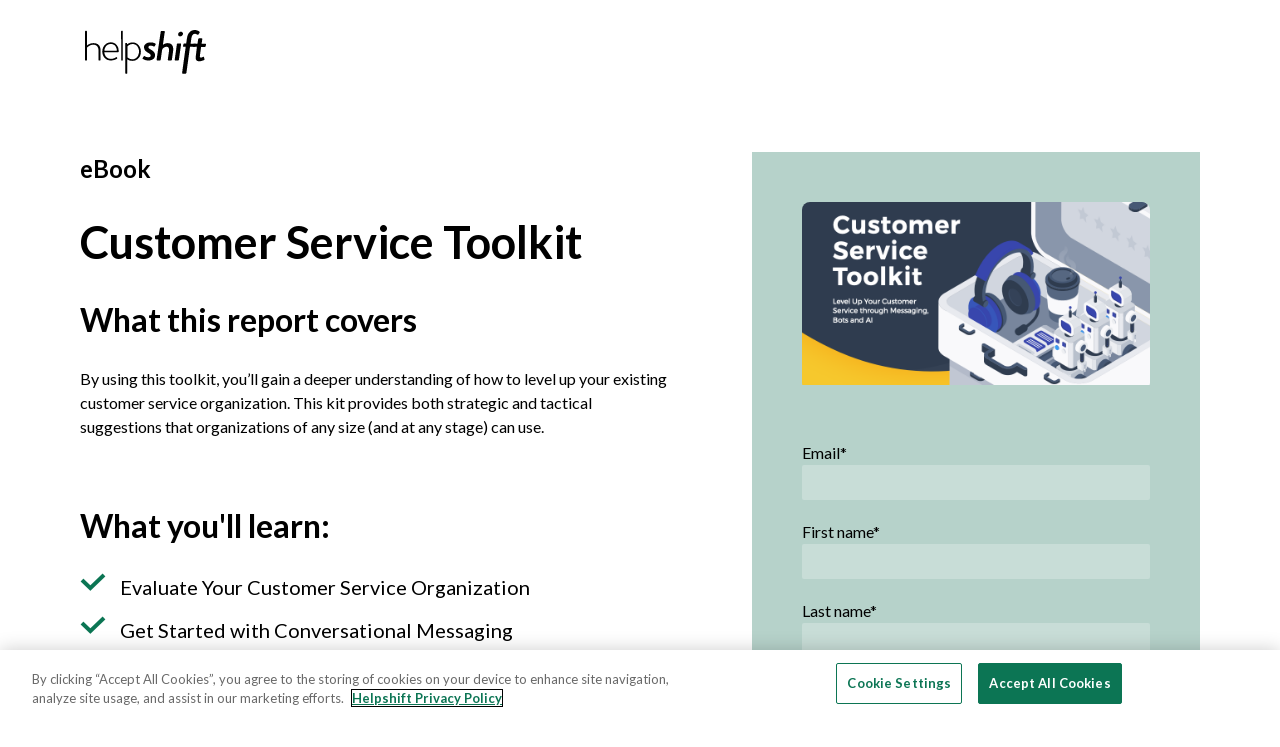

--- FILE ---
content_type: text/html; charset=UTF-8
request_url: https://get.helpshift.com/content-ebook-customer-service-toolkit
body_size: 4984
content:
<!doctype html><html lang="en"><head>
    <meta charset="utf-8">
    <title>Content eBook Customer Service Toolkit</title>
    <link rel="shortcut icon" href="https://get.helpshift.com/hubfs/Favicon%20512%20X%20512.png">
    <meta name="description" content="">
    <!--<meta name="viewport" content="width=device-width, initial-scale=1.0">-->
    
    <meta name="viewport" content="width=device-width, initial-scale=1">

    
    <meta property="og:description" content="">
    <meta property="og:title" content="Content eBook Customer Service Toolkit">
    <meta name="twitter:description" content="">
    <meta name="twitter:title" content="Content eBook Customer Service Toolkit">

    

    
    <style>
a.cta_button{-moz-box-sizing:content-box !important;-webkit-box-sizing:content-box !important;box-sizing:content-box !important;vertical-align:middle}.hs-breadcrumb-menu{list-style-type:none;margin:0px 0px 0px 0px;padding:0px 0px 0px 0px}.hs-breadcrumb-menu-item{float:left;padding:10px 0px 10px 10px}.hs-breadcrumb-menu-divider:before{content:'›';padding-left:10px}.hs-featured-image-link{border:0}.hs-featured-image{float:right;margin:0 0 20px 20px;max-width:50%}@media (max-width: 568px){.hs-featured-image{float:none;margin:0;width:100%;max-width:100%}}.hs-screen-reader-text{clip:rect(1px, 1px, 1px, 1px);height:1px;overflow:hidden;position:absolute !important;width:1px}
</style>

<link rel="stylesheet" href="https://get.helpshift.com/hubfs/hub_generated/template_assets/1/63616747566/1742457222366/template_two-column-lp.min.css">
<link rel="stylesheet" href="https://get.helpshift.com/hubfs/hub_generated/template_assets/1/62553177121/1742457221146/template_main.min.css">
<link rel="stylesheet" href="https://get.helpshift.com/hubfs/hub_generated/module_assets/1/63738363990/1742449116226/module_optional-footer.min.css">
<link rel="stylesheet" href="https://get.helpshift.com/hubfs/hub_generated/module_assets/1/63739887688/1742449117314/module_optional-navigation.min.css">
<link rel="stylesheet" href="https://get.helpshift.com/hubfs/hub_generated/module_assets/1/63743268218/1742449118854/module_form-with-image.min.css">
<!-- Editor Styles -->
<style id="hs_editor_style" type="text/css">
.left_column-row-0-force-full-width-section > .row-fluid {
  max-width: none !important;
}
.right_column-row-0-force-full-width-section > .row-fluid {
  max-width: none !important;
}
.bottom_section-row-0-force-full-width-section > .row-fluid {
  max-width: none !important;
}
/* HubSpot Styles (default) */
.left_column-row-0-padding {
  padding-top: 0px !important;
  padding-bottom: 0px !important;
  padding-left: 0px !important;
  padding-right: 0px !important;
}
.right_column-row-0-padding {
  padding-top: 0px !important;
  padding-bottom: 0px !important;
  padding-left: 0px !important;
  padding-right: 0px !important;
}
.bottom_section-row-0-padding {
  padding-top: 0px !important;
  padding-bottom: 0px !important;
  padding-left: 0px !important;
  padding-right: 0px !important;
}
</style>
    

    
<!--  Added by GoogleTagManager integration -->
<script>
var _hsp = window._hsp = window._hsp || [];
window.dataLayer = window.dataLayer || [];
function gtag(){dataLayer.push(arguments);}

var useGoogleConsentModeV2 = true;
var waitForUpdateMillis = 1000;



var hsLoadGtm = function loadGtm() {
    if(window._hsGtmLoadOnce) {
      return;
    }

    if (useGoogleConsentModeV2) {

      gtag('set','developer_id.dZTQ1Zm',true);

      gtag('consent', 'default', {
      'ad_storage': 'denied',
      'analytics_storage': 'denied',
      'ad_user_data': 'denied',
      'ad_personalization': 'denied',
      'wait_for_update': waitForUpdateMillis
      });

      _hsp.push(['useGoogleConsentModeV2'])
    }

    (function(w,d,s,l,i){w[l]=w[l]||[];w[l].push({'gtm.start':
    new Date().getTime(),event:'gtm.js'});var f=d.getElementsByTagName(s)[0],
    j=d.createElement(s),dl=l!='dataLayer'?'&l='+l:'';j.async=true;j.src=
    'https://www.googletagmanager.com/gtm.js?id='+i+dl;f.parentNode.insertBefore(j,f);
    })(window,document,'script','dataLayer','GTM-PPN2QB');

    window._hsGtmLoadOnce = true;
};

_hsp.push(['addPrivacyConsentListener', function(consent){
  if(consent.allowed || (consent.categories && consent.categories.analytics)){
    hsLoadGtm();
  }
}]);

</script>

<!-- /Added by GoogleTagManager integration -->

    <link rel="canonical" href="https://get.helpshift.com/content-ebook-customer-service-toolkit">




<meta property="og:image" content="https://get.helpshift.com/hubfs/Screen%20Shot%202022-02-10%20at%203.37.11%20PM.png">
<meta property="og:image:width" content="838">
<meta property="og:image:height" content="440">

<meta name="twitter:image" content="https://get.helpshift.com/hubfs/Screen%20Shot%202022-02-10%20at%203.37.11%20PM.png">


<meta property="og:url" content="https://get.helpshift.com/content-ebook-customer-service-toolkit">
<meta name="twitter:card" content="summary_large_image">
<meta http-equiv="content-language" content="en">






  <meta name="generator" content="HubSpot"></head>
  <body>
<!--  Added by GoogleTagManager integration -->
<noscript><iframe src="https://www.googletagmanager.com/ns.html?id=GTM-PPN2QB" height="0" width="0" style="display:none;visibility:hidden"></iframe></noscript>

<!-- /Added by GoogleTagManager integration -->

    <div class="body-wrapper   hs-content-id-66009885586 hs-landing-page hs-page ">
      
        <!-- Begin partial -->
<header class="header-container">
  <div id="hs_cos_wrapper_Navigation" class="hs_cos_wrapper hs_cos_wrapper_widget hs_cos_wrapper_type_module" style="" data-hs-cos-general-type="widget" data-hs-cos-type="module"><div id="navContainer" class="nav-container">
  <div class="nav-wrapper">
    <div class="logo-wrapper">
      <a href="https://www.helpshift.com" title="Helpshift" aria-label="Home">
        <img src="https://get.helpshift.com/hubfs/0-module-content/helpshift.svg" width="121">
      </a>
    </div>
    
  </div>
</div></div>
</header>
<!-- End partial -->
      
      
      <div style="padding-top: 102px;">
        
<main class="two-column-lp">
  <div class="dnd-col-wrapper">
    <!--Start right column-->
    <div class="container-fluid dnd-col">
<div class="row-fluid-wrapper">
<div class="row-fluid">
<div class="span12 widget-span widget-type-cell " style="" data-widget-type="cell" data-x="0" data-w="12">

<div class="row-fluid-wrapper row-depth-1 row-number-1 left_column-row-0-padding dnd-section left_column-row-0-force-full-width-section">
<div class="row-fluid ">
<div class="span12 widget-span widget-type-custom_widget dnd-module" style="" data-widget-type="custom_widget" data-x="0" data-w="12">
<div id="hs_cos_wrapper_left_column-module-1" class="hs_cos_wrapper hs_cos_wrapper_widget hs_cos_wrapper_type_module widget-type-rich_text widget-type-rich_text" style="" data-hs-cos-general-type="widget" data-hs-cos-type="module"><span id="hs_cos_wrapper_left_column-module-1_" class="hs_cos_wrapper hs_cos_wrapper_widget hs_cos_wrapper_type_rich_text" style="" data-hs-cos-general-type="widget" data-hs-cos-type="rich_text"><h3 style="margin-top: 0;">eBook</h3>
<h1>Customer Service Toolkit</h1></span></div>

</div><!--end widget-span -->
</div><!--end row-->
</div><!--end row-wrapper -->

<div class="row-fluid-wrapper row-depth-1 row-number-2 dnd-section">
<div class="row-fluid ">
<div class="span12 widget-span widget-type-cell dnd-column" style="" data-widget-type="cell" data-x="0" data-w="12">

<div class="row-fluid-wrapper row-depth-1 row-number-3 dnd-row">
<div class="row-fluid ">
<div class="span12 widget-span widget-type-custom_widget dnd-module" style="" data-widget-type="custom_widget" data-x="0" data-w="12">
<div id="hs_cos_wrapper_widget_1643130963244" class="hs_cos_wrapper hs_cos_wrapper_widget hs_cos_wrapper_type_module widget-type-rich_text" style="" data-hs-cos-general-type="widget" data-hs-cos-type="module"><span id="hs_cos_wrapper_widget_1643130963244_" class="hs_cos_wrapper hs_cos_wrapper_widget hs_cos_wrapper_type_rich_text" style="" data-hs-cos-general-type="widget" data-hs-cos-type="rich_text"><h2>What this report covers</h2>
<p>By using this toolkit, you’ll gain a deeper understanding of how to level up your existing customer service organization. This kit provides both strategic and tactical suggestions that organizations of any size (and at any stage) can use.</p>
<p>&nbsp;</p>
<h2>What you'll learn:</h2>
<ul class="check-list">
<li>Evaluate Your Customer Service Organization</li>
<li>Get Started with Conversational Messaging</li>
<li>Meet and Build Your Own Customizable Bots</li>
<li>Integrate Bots and AI Into the Full Customer Journey</li>
<li>Worksheet for DIY Bot Building</li>
</ul></span></div>

</div><!--end widget-span -->
</div><!--end row-->
</div><!--end row-wrapper -->

</div><!--end widget-span -->
</div><!--end row-->
</div><!--end row-wrapper -->

</div><!--end widget-span -->
</div>
</div>
</div>
    <!--End right column-->
    <!--Start left column-->
    <div class="container-fluid dnd-col">
<div class="row-fluid-wrapper">
<div class="row-fluid">
<div class="span12 widget-span widget-type-cell " style="" data-widget-type="cell" data-x="0" data-w="12">

<div class="row-fluid-wrapper row-depth-1 row-number-1 right_column-row-0-padding dnd-section right_column-row-0-force-full-width-section">
<div class="row-fluid ">
<div class="span12 widget-span widget-type-custom_widget dnd-module" style="" data-widget-type="custom_widget" data-x="0" data-w="12">
<div id="hs_cos_wrapper_right_column-module-1" class="hs_cos_wrapper hs_cos_wrapper_widget hs_cos_wrapper_type_module" style="" data-hs-cos-general-type="widget" data-hs-cos-type="module"><div class="form_with_image-wrapper">
  
  
	
		
	
	
  <div class="image-wrapper">
    <img src="https://get.helpshift.com/hubfs/Screen%20Shot%202022-02-10%20at%203.37.11%20PM.png" alt="Helpshift eBook: Customer Service Toolkit" loading="lazy" style="max-width: 100%; height: auto;">
  </div>
  
  <div class="form">
    <span id="hs_cos_wrapper_right_column-module-1_" class="hs_cos_wrapper hs_cos_wrapper_widget hs_cos_wrapper_type_form" style="" data-hs-cos-general-type="widget" data-hs-cos-type="form"><h3 id="hs_cos_wrapper_form_459977452_title" class="hs_cos_wrapper form-title" data-hs-cos-general-type="widget_field" data-hs-cos-type="text"></h3>

<div id="hs_form_target_form_459977452"></div>









</span>
  </div>
</div></div>

</div><!--end widget-span -->
</div><!--end row-->
</div><!--end row-wrapper -->

</div><!--end widget-span -->
</div>
</div>
</div>
    <!--End left column-->
  </div>
  <div class="container-fluid">
<div class="row-fluid-wrapper">
<div class="row-fluid">
<div class="span12 widget-span widget-type-cell " style="" data-widget-type="cell" data-x="0" data-w="12">

<div class="row-fluid-wrapper row-depth-1 row-number-1 bottom_section-row-0-force-full-width-section dnd-section bottom_section-row-0-padding">
<div class="row-fluid ">
</div><!--end row-->
</div><!--end row-wrapper -->

</div><!--end widget-span -->
</div>
</div>
</div>
</main>

      </div>
      
      <!-- Begin partial -->
  <footer class="footer-container">
    <div id="hs_cos_wrapper_Footer" class="hs_cos_wrapper hs_cos_wrapper_widget hs_cos_wrapper_type_module" style="" data-hs-cos-general-type="widget" data-hs-cos-type="module"><div class="footer-wrapper">
  
  <div class="add-info">
    <div class="column">
      <div class="fine-print">
        <a href="https://www.helpshift.com/legal/">Legal</a>
        <a href="https://www.helpshift.com/legal/privacy/">Privacy</a>
        <a href="https://support.helpshift.com/kb/">Support</a>
        <a href="">Cookie Settings</a>
      </div>
      <p class="copyright">
        © 2021 Helpshift. All Rights Reserved. Built by <a href="https://upcraft.io/?utm_source=UpcraftBuiltSite&amp;utm_medium=referral&amp;utm_content=helpshift.com&amp;utm_campaign=b2b">Upcraft</a>
      </p>
    </div>
    <div class="column">
      <div class="social">
        <a href="https://www.youtube.com/channel/UClANlxGcmyeSGwYZmOINr8w" target="_blank" title="YouTube">
          <svg xmlns="http://www.w3.org/2000/svg" viewbox="0 0 576 512" fill="currentColor" version="1.1" xmlns:xlink="http://www.w3.org/1999/xlink" xml:space="preserve" x="0px" y="0px"><use xlink:href="#social-youtube"></use></svg>
        </a>
        <a href="https://www.facebook.com/helpshift" target="_blank" title="Facebook">
          <svg xmlns="http://www.w3.org/2000/svg" viewbox="0 0 320 512" fill="currentColor" version="1.1" xmlns:xlink="http://www.w3.org/1999/xlink" xml:space="preserve" x="0px" y="0px"><use xlink:href="#social-facebook"></use></svg>
        </a>
        <a href="https://www.linkedin.com/company/helpshift/" target="_blank" title="LinkedIn">
          <svg xmlns="http://www.w3.org/2000/svg" viewbox="0 0 448 512" fill="currentColor" version="1.1" xmlns:xlink="http://www.w3.org/1999/xlink" xml:space="preserve" x="0px" y="0px"><use xlink:href="#social-linkedin"></use></svg>
        </a>
        <a href="https://twitter.com/helpshift" target="_blank" title="Twitter">
          <svg xmlns="http://www.w3.org/2000/svg" viewbox="0 0 512 512" fill="currentColor" version="1.1" xmlns:xlink="http://www.w3.org/1999/xlink" xml:space="preserve" x="0px" y="0px"><use xlink:href="#social-twitter"></use></svg>
        </a>
      </div>
    </div>
  </div>
</div>

<svg style="display:none" xmlns="http://www.w3.org/2000/svg" viewbox="0 0 576 512" fill="currentColor" version="1.1" xmlns:xlink="http://www.w3.org/1999/xlink" xml:space="preserve" x="0px" y="0px">
<symbol id="social-youtube">
<path d="M549.655 124.083c-6.281-23.65-24.787-42.276-48.284-48.597C458.781 64 288 64 288 64S117.22 64 74.629 75.486c-23.497 6.322-42.003 24.947-48.284 48.597-11.412 42.867-11.412 132.305-11.412 132.305s0 89.438 11.412 132.305c6.281 23.65 24.787 41.5 48.284 47.821C117.22 448 288 448 288 448s170.78 0 213.371-11.486c23.497-6.321 42.003-24.171 48.284-47.821 11.412-42.867 11.412-132.305 11.412-132.305s0-89.438-11.412-132.305zm-317.51 213.508V175.185l142.739 81.205-142.739 81.201z"></path> </symbol>
</svg>
<svg style="display:none" xmlns="http://www.w3.org/2000/svg" viewbox="0 0 320 512" fill="currentColor" version="1.1" xmlns:xlink="http://www.w3.org/1999/xlink" xml:space="preserve" x="0px" y="0px">
<symbol id="social-facebook">
<path d="M279.14 288l14.22-92.66h-88.91v-60.13c0-25.35 12.42-50.06 52.24-50.06h40.42V6.26S260.43 0 225.36 0c-73.22 0-121.08 44.38-121.08 124.72v70.62H22.89V288h81.39v224h100.17V288z"></path> </symbol>
</svg>
<svg style="display:none" xmlns="http://www.w3.org/2000/svg" viewbox="0 0 448 512" fill="currentColor" version="1.1" xmlns:xlink="http://www.w3.org/1999/xlink" xml:space="preserve" x="0px" y="0px">
<symbol id="social-linkedin">
<path d="M100.28 448H7.4V148.9h92.88zM53.79 108.1C24.09 108.1 0 83.5 0 53.8a53.79 53.79 0 0 1 107.58 0c0 29.7-24.1 54.3-53.79 54.3zM447.9 448h-92.68V302.4c0-34.7-.7-79.2-48.29-79.2-48.29 0-55.69 37.7-55.69 76.7V448h-92.78V148.9h89.08v40.8h1.3c12.4-23.5 42.69-48.3 87.88-48.3 94 0 111.28 61.9 111.28 142.3V448z"></path> </symbol>
</svg>
<svg style="display:none" xmlns="http://www.w3.org/2000/svg" viewbox="0 0 512 512" fill="currentColor" version="1.1" xmlns:xlink="http://www.w3.org/1999/xlink" xml:space="preserve" x="0px" y="0px">
<symbol id="social-twitter">
<path d="M459.37 151.716c.325 4.548.325 9.097.325 13.645 0 138.72-105.583 298.558-298.558 298.558-59.452 0-114.68-17.219-161.137-47.106 8.447.974 16.568 1.299 25.34 1.299 49.055 0 94.213-16.568 130.274-44.832-46.132-.975-84.792-31.188-98.112-72.772 6.498.974 12.995 1.624 19.818 1.624 9.421 0 18.843-1.3 27.614-3.573-48.081-9.747-84.143-51.98-84.143-102.985v-1.299c13.969 7.797 30.214 12.67 47.431 13.319-28.264-18.843-46.781-51.005-46.781-87.391 0-19.492 5.197-37.36 14.294-52.954 51.655 63.675 129.3 105.258 216.365 109.807-1.624-7.797-2.599-15.918-2.599-24.04 0-57.828 46.782-104.934 104.934-104.934 30.213 0 57.502 12.67 76.67 33.137 23.715-4.548 46.456-13.32 66.599-25.34-7.798 24.366-24.366 44.833-46.132 57.827 21.117-2.273 41.584-8.122 60.426-16.243-14.292 20.791-32.161 39.308-52.628 54.253z"></path> </symbol>
</svg></div>
  </footer>
<!-- End partial -->
      </div>
    
<!-- HubSpot performance collection script -->
<script defer src="/hs/hsstatic/content-cwv-embed/static-1.1293/embed.js"></script>
<script>
var hsVars = hsVars || {}; hsVars['language'] = 'en';
</script>

<script src="/hs/hsstatic/cos-i18n/static-1.53/bundles/project.js"></script>
<script src="https://get.helpshift.com/hubfs/hub_generated/module_assets/1/63739887688/1742449117314/module_optional-navigation.min.js"></script>

    <!--[if lte IE 8]>
    <script charset="utf-8" src="https://js.hsforms.net/forms/v2-legacy.js"></script>
    <![endif]-->

<script data-hs-allowed="true" src="/_hcms/forms/v2.js"></script>

    <script data-hs-allowed="true">
        var options = {
            portalId: '20926581',
            formId: '591b04e3-ef3c-4476-82b3-b7ba66c68df8',
            formInstanceId: '5406',
            
            pageId: '66009885586',
            
            region: 'na1',
            
            
            
            
            pageName: "Content eBook Customer Service Toolkit",
            
            
            redirectUrl: "https:\/\/f.hubspotusercontent30.net\/hubfs\/20926581\/eBook_2019_Customer_Service_Toolkit.pdf",
            
            
            
            
            
            css: '',
            target: '#hs_form_target_form_459977452',
            
            
            
            
            
            
            
            contentType: "landing-page",
            
            
            
            formsBaseUrl: '/_hcms/forms/',
            
            
            
            formData: {
                cssClass: 'hs-form stacked hs-custom-form'
            }
        };

        options.getExtraMetaDataBeforeSubmit = function() {
            var metadata = {};
            

            if (hbspt.targetedContentMetadata) {
                var count = hbspt.targetedContentMetadata.length;
                var targetedContentData = [];
                for (var i = 0; i < count; i++) {
                    var tc = hbspt.targetedContentMetadata[i];
                     if ( tc.length !== 3) {
                        continue;
                     }
                     targetedContentData.push({
                        definitionId: tc[0],
                        criterionId: tc[1],
                        smartTypeId: tc[2]
                     });
                }
                metadata["targetedContentMetadata"] = JSON.stringify(targetedContentData);
            }

            return metadata;
        };

        hbspt.forms.create(options);
    </script>


<!-- Start of HubSpot Analytics Code -->
<script type="text/javascript">
var _hsq = _hsq || [];
_hsq.push(["setContentType", "landing-page"]);
_hsq.push(["setCanonicalUrl", "https:\/\/get.helpshift.com\/content-ebook-customer-service-toolkit"]);
_hsq.push(["setPageId", "66009885586"]);
_hsq.push(["setContentMetadata", {
    "contentPageId": 66009885586,
    "legacyPageId": "66009885586",
    "contentFolderId": 64705403320,
    "contentGroupId": null,
    "abTestId": null,
    "languageVariantId": 66009885586,
    "languageCode": "en",
    
    
}]);
</script>

<script type="text/javascript" id="hs-script-loader" async defer src="/hs/scriptloader/20926581.js?businessUnitId=0"></script>
<!-- End of HubSpot Analytics Code -->


<script type="text/javascript">
var hsVars = {
    render_id: "143395b7-c0f3-4ecf-8a80-e2d454e2cdc9",
    ticks: 1766336166535,
    page_id: 66009885586,
    
    content_group_id: 0,
    portal_id: 20926581,
    app_hs_base_url: "https://app.hubspot.com",
    cp_hs_base_url: "https://cp.hubspot.com",
    language: "en",
    analytics_page_type: "landing-page",
    scp_content_type: "",
    
    analytics_page_id: "66009885586",
    category_id: 1,
    folder_id: 64705403320,
    is_hubspot_user: false
}
</script>


<script defer src="/hs/hsstatic/HubspotToolsMenu/static-1.432/js/index.js"></script>




  
</body></html>

--- FILE ---
content_type: text/html; charset=utf-8
request_url: https://www.google.com/recaptcha/enterprise/anchor?ar=1&k=6LdGZJsoAAAAAIwMJHRwqiAHA6A_6ZP6bTYpbgSX&co=aHR0cHM6Ly9nZXQuaGVscHNoaWZ0LmNvbTo0NDM.&hl=en&v=N67nZn4AqZkNcbeMu4prBgzg&size=invisible&badge=inline&anchor-ms=20000&execute-ms=30000&cb=z3pxiy41l53t
body_size: 48756
content:
<!DOCTYPE HTML><html dir="ltr" lang="en"><head><meta http-equiv="Content-Type" content="text/html; charset=UTF-8">
<meta http-equiv="X-UA-Compatible" content="IE=edge">
<title>reCAPTCHA</title>
<style type="text/css">
/* cyrillic-ext */
@font-face {
  font-family: 'Roboto';
  font-style: normal;
  font-weight: 400;
  font-stretch: 100%;
  src: url(//fonts.gstatic.com/s/roboto/v48/KFO7CnqEu92Fr1ME7kSn66aGLdTylUAMa3GUBHMdazTgWw.woff2) format('woff2');
  unicode-range: U+0460-052F, U+1C80-1C8A, U+20B4, U+2DE0-2DFF, U+A640-A69F, U+FE2E-FE2F;
}
/* cyrillic */
@font-face {
  font-family: 'Roboto';
  font-style: normal;
  font-weight: 400;
  font-stretch: 100%;
  src: url(//fonts.gstatic.com/s/roboto/v48/KFO7CnqEu92Fr1ME7kSn66aGLdTylUAMa3iUBHMdazTgWw.woff2) format('woff2');
  unicode-range: U+0301, U+0400-045F, U+0490-0491, U+04B0-04B1, U+2116;
}
/* greek-ext */
@font-face {
  font-family: 'Roboto';
  font-style: normal;
  font-weight: 400;
  font-stretch: 100%;
  src: url(//fonts.gstatic.com/s/roboto/v48/KFO7CnqEu92Fr1ME7kSn66aGLdTylUAMa3CUBHMdazTgWw.woff2) format('woff2');
  unicode-range: U+1F00-1FFF;
}
/* greek */
@font-face {
  font-family: 'Roboto';
  font-style: normal;
  font-weight: 400;
  font-stretch: 100%;
  src: url(//fonts.gstatic.com/s/roboto/v48/KFO7CnqEu92Fr1ME7kSn66aGLdTylUAMa3-UBHMdazTgWw.woff2) format('woff2');
  unicode-range: U+0370-0377, U+037A-037F, U+0384-038A, U+038C, U+038E-03A1, U+03A3-03FF;
}
/* math */
@font-face {
  font-family: 'Roboto';
  font-style: normal;
  font-weight: 400;
  font-stretch: 100%;
  src: url(//fonts.gstatic.com/s/roboto/v48/KFO7CnqEu92Fr1ME7kSn66aGLdTylUAMawCUBHMdazTgWw.woff2) format('woff2');
  unicode-range: U+0302-0303, U+0305, U+0307-0308, U+0310, U+0312, U+0315, U+031A, U+0326-0327, U+032C, U+032F-0330, U+0332-0333, U+0338, U+033A, U+0346, U+034D, U+0391-03A1, U+03A3-03A9, U+03B1-03C9, U+03D1, U+03D5-03D6, U+03F0-03F1, U+03F4-03F5, U+2016-2017, U+2034-2038, U+203C, U+2040, U+2043, U+2047, U+2050, U+2057, U+205F, U+2070-2071, U+2074-208E, U+2090-209C, U+20D0-20DC, U+20E1, U+20E5-20EF, U+2100-2112, U+2114-2115, U+2117-2121, U+2123-214F, U+2190, U+2192, U+2194-21AE, U+21B0-21E5, U+21F1-21F2, U+21F4-2211, U+2213-2214, U+2216-22FF, U+2308-230B, U+2310, U+2319, U+231C-2321, U+2336-237A, U+237C, U+2395, U+239B-23B7, U+23D0, U+23DC-23E1, U+2474-2475, U+25AF, U+25B3, U+25B7, U+25BD, U+25C1, U+25CA, U+25CC, U+25FB, U+266D-266F, U+27C0-27FF, U+2900-2AFF, U+2B0E-2B11, U+2B30-2B4C, U+2BFE, U+3030, U+FF5B, U+FF5D, U+1D400-1D7FF, U+1EE00-1EEFF;
}
/* symbols */
@font-face {
  font-family: 'Roboto';
  font-style: normal;
  font-weight: 400;
  font-stretch: 100%;
  src: url(//fonts.gstatic.com/s/roboto/v48/KFO7CnqEu92Fr1ME7kSn66aGLdTylUAMaxKUBHMdazTgWw.woff2) format('woff2');
  unicode-range: U+0001-000C, U+000E-001F, U+007F-009F, U+20DD-20E0, U+20E2-20E4, U+2150-218F, U+2190, U+2192, U+2194-2199, U+21AF, U+21E6-21F0, U+21F3, U+2218-2219, U+2299, U+22C4-22C6, U+2300-243F, U+2440-244A, U+2460-24FF, U+25A0-27BF, U+2800-28FF, U+2921-2922, U+2981, U+29BF, U+29EB, U+2B00-2BFF, U+4DC0-4DFF, U+FFF9-FFFB, U+10140-1018E, U+10190-1019C, U+101A0, U+101D0-101FD, U+102E0-102FB, U+10E60-10E7E, U+1D2C0-1D2D3, U+1D2E0-1D37F, U+1F000-1F0FF, U+1F100-1F1AD, U+1F1E6-1F1FF, U+1F30D-1F30F, U+1F315, U+1F31C, U+1F31E, U+1F320-1F32C, U+1F336, U+1F378, U+1F37D, U+1F382, U+1F393-1F39F, U+1F3A7-1F3A8, U+1F3AC-1F3AF, U+1F3C2, U+1F3C4-1F3C6, U+1F3CA-1F3CE, U+1F3D4-1F3E0, U+1F3ED, U+1F3F1-1F3F3, U+1F3F5-1F3F7, U+1F408, U+1F415, U+1F41F, U+1F426, U+1F43F, U+1F441-1F442, U+1F444, U+1F446-1F449, U+1F44C-1F44E, U+1F453, U+1F46A, U+1F47D, U+1F4A3, U+1F4B0, U+1F4B3, U+1F4B9, U+1F4BB, U+1F4BF, U+1F4C8-1F4CB, U+1F4D6, U+1F4DA, U+1F4DF, U+1F4E3-1F4E6, U+1F4EA-1F4ED, U+1F4F7, U+1F4F9-1F4FB, U+1F4FD-1F4FE, U+1F503, U+1F507-1F50B, U+1F50D, U+1F512-1F513, U+1F53E-1F54A, U+1F54F-1F5FA, U+1F610, U+1F650-1F67F, U+1F687, U+1F68D, U+1F691, U+1F694, U+1F698, U+1F6AD, U+1F6B2, U+1F6B9-1F6BA, U+1F6BC, U+1F6C6-1F6CF, U+1F6D3-1F6D7, U+1F6E0-1F6EA, U+1F6F0-1F6F3, U+1F6F7-1F6FC, U+1F700-1F7FF, U+1F800-1F80B, U+1F810-1F847, U+1F850-1F859, U+1F860-1F887, U+1F890-1F8AD, U+1F8B0-1F8BB, U+1F8C0-1F8C1, U+1F900-1F90B, U+1F93B, U+1F946, U+1F984, U+1F996, U+1F9E9, U+1FA00-1FA6F, U+1FA70-1FA7C, U+1FA80-1FA89, U+1FA8F-1FAC6, U+1FACE-1FADC, U+1FADF-1FAE9, U+1FAF0-1FAF8, U+1FB00-1FBFF;
}
/* vietnamese */
@font-face {
  font-family: 'Roboto';
  font-style: normal;
  font-weight: 400;
  font-stretch: 100%;
  src: url(//fonts.gstatic.com/s/roboto/v48/KFO7CnqEu92Fr1ME7kSn66aGLdTylUAMa3OUBHMdazTgWw.woff2) format('woff2');
  unicode-range: U+0102-0103, U+0110-0111, U+0128-0129, U+0168-0169, U+01A0-01A1, U+01AF-01B0, U+0300-0301, U+0303-0304, U+0308-0309, U+0323, U+0329, U+1EA0-1EF9, U+20AB;
}
/* latin-ext */
@font-face {
  font-family: 'Roboto';
  font-style: normal;
  font-weight: 400;
  font-stretch: 100%;
  src: url(//fonts.gstatic.com/s/roboto/v48/KFO7CnqEu92Fr1ME7kSn66aGLdTylUAMa3KUBHMdazTgWw.woff2) format('woff2');
  unicode-range: U+0100-02BA, U+02BD-02C5, U+02C7-02CC, U+02CE-02D7, U+02DD-02FF, U+0304, U+0308, U+0329, U+1D00-1DBF, U+1E00-1E9F, U+1EF2-1EFF, U+2020, U+20A0-20AB, U+20AD-20C0, U+2113, U+2C60-2C7F, U+A720-A7FF;
}
/* latin */
@font-face {
  font-family: 'Roboto';
  font-style: normal;
  font-weight: 400;
  font-stretch: 100%;
  src: url(//fonts.gstatic.com/s/roboto/v48/KFO7CnqEu92Fr1ME7kSn66aGLdTylUAMa3yUBHMdazQ.woff2) format('woff2');
  unicode-range: U+0000-00FF, U+0131, U+0152-0153, U+02BB-02BC, U+02C6, U+02DA, U+02DC, U+0304, U+0308, U+0329, U+2000-206F, U+20AC, U+2122, U+2191, U+2193, U+2212, U+2215, U+FEFF, U+FFFD;
}
/* cyrillic-ext */
@font-face {
  font-family: 'Roboto';
  font-style: normal;
  font-weight: 500;
  font-stretch: 100%;
  src: url(//fonts.gstatic.com/s/roboto/v48/KFO7CnqEu92Fr1ME7kSn66aGLdTylUAMa3GUBHMdazTgWw.woff2) format('woff2');
  unicode-range: U+0460-052F, U+1C80-1C8A, U+20B4, U+2DE0-2DFF, U+A640-A69F, U+FE2E-FE2F;
}
/* cyrillic */
@font-face {
  font-family: 'Roboto';
  font-style: normal;
  font-weight: 500;
  font-stretch: 100%;
  src: url(//fonts.gstatic.com/s/roboto/v48/KFO7CnqEu92Fr1ME7kSn66aGLdTylUAMa3iUBHMdazTgWw.woff2) format('woff2');
  unicode-range: U+0301, U+0400-045F, U+0490-0491, U+04B0-04B1, U+2116;
}
/* greek-ext */
@font-face {
  font-family: 'Roboto';
  font-style: normal;
  font-weight: 500;
  font-stretch: 100%;
  src: url(//fonts.gstatic.com/s/roboto/v48/KFO7CnqEu92Fr1ME7kSn66aGLdTylUAMa3CUBHMdazTgWw.woff2) format('woff2');
  unicode-range: U+1F00-1FFF;
}
/* greek */
@font-face {
  font-family: 'Roboto';
  font-style: normal;
  font-weight: 500;
  font-stretch: 100%;
  src: url(//fonts.gstatic.com/s/roboto/v48/KFO7CnqEu92Fr1ME7kSn66aGLdTylUAMa3-UBHMdazTgWw.woff2) format('woff2');
  unicode-range: U+0370-0377, U+037A-037F, U+0384-038A, U+038C, U+038E-03A1, U+03A3-03FF;
}
/* math */
@font-face {
  font-family: 'Roboto';
  font-style: normal;
  font-weight: 500;
  font-stretch: 100%;
  src: url(//fonts.gstatic.com/s/roboto/v48/KFO7CnqEu92Fr1ME7kSn66aGLdTylUAMawCUBHMdazTgWw.woff2) format('woff2');
  unicode-range: U+0302-0303, U+0305, U+0307-0308, U+0310, U+0312, U+0315, U+031A, U+0326-0327, U+032C, U+032F-0330, U+0332-0333, U+0338, U+033A, U+0346, U+034D, U+0391-03A1, U+03A3-03A9, U+03B1-03C9, U+03D1, U+03D5-03D6, U+03F0-03F1, U+03F4-03F5, U+2016-2017, U+2034-2038, U+203C, U+2040, U+2043, U+2047, U+2050, U+2057, U+205F, U+2070-2071, U+2074-208E, U+2090-209C, U+20D0-20DC, U+20E1, U+20E5-20EF, U+2100-2112, U+2114-2115, U+2117-2121, U+2123-214F, U+2190, U+2192, U+2194-21AE, U+21B0-21E5, U+21F1-21F2, U+21F4-2211, U+2213-2214, U+2216-22FF, U+2308-230B, U+2310, U+2319, U+231C-2321, U+2336-237A, U+237C, U+2395, U+239B-23B7, U+23D0, U+23DC-23E1, U+2474-2475, U+25AF, U+25B3, U+25B7, U+25BD, U+25C1, U+25CA, U+25CC, U+25FB, U+266D-266F, U+27C0-27FF, U+2900-2AFF, U+2B0E-2B11, U+2B30-2B4C, U+2BFE, U+3030, U+FF5B, U+FF5D, U+1D400-1D7FF, U+1EE00-1EEFF;
}
/* symbols */
@font-face {
  font-family: 'Roboto';
  font-style: normal;
  font-weight: 500;
  font-stretch: 100%;
  src: url(//fonts.gstatic.com/s/roboto/v48/KFO7CnqEu92Fr1ME7kSn66aGLdTylUAMaxKUBHMdazTgWw.woff2) format('woff2');
  unicode-range: U+0001-000C, U+000E-001F, U+007F-009F, U+20DD-20E0, U+20E2-20E4, U+2150-218F, U+2190, U+2192, U+2194-2199, U+21AF, U+21E6-21F0, U+21F3, U+2218-2219, U+2299, U+22C4-22C6, U+2300-243F, U+2440-244A, U+2460-24FF, U+25A0-27BF, U+2800-28FF, U+2921-2922, U+2981, U+29BF, U+29EB, U+2B00-2BFF, U+4DC0-4DFF, U+FFF9-FFFB, U+10140-1018E, U+10190-1019C, U+101A0, U+101D0-101FD, U+102E0-102FB, U+10E60-10E7E, U+1D2C0-1D2D3, U+1D2E0-1D37F, U+1F000-1F0FF, U+1F100-1F1AD, U+1F1E6-1F1FF, U+1F30D-1F30F, U+1F315, U+1F31C, U+1F31E, U+1F320-1F32C, U+1F336, U+1F378, U+1F37D, U+1F382, U+1F393-1F39F, U+1F3A7-1F3A8, U+1F3AC-1F3AF, U+1F3C2, U+1F3C4-1F3C6, U+1F3CA-1F3CE, U+1F3D4-1F3E0, U+1F3ED, U+1F3F1-1F3F3, U+1F3F5-1F3F7, U+1F408, U+1F415, U+1F41F, U+1F426, U+1F43F, U+1F441-1F442, U+1F444, U+1F446-1F449, U+1F44C-1F44E, U+1F453, U+1F46A, U+1F47D, U+1F4A3, U+1F4B0, U+1F4B3, U+1F4B9, U+1F4BB, U+1F4BF, U+1F4C8-1F4CB, U+1F4D6, U+1F4DA, U+1F4DF, U+1F4E3-1F4E6, U+1F4EA-1F4ED, U+1F4F7, U+1F4F9-1F4FB, U+1F4FD-1F4FE, U+1F503, U+1F507-1F50B, U+1F50D, U+1F512-1F513, U+1F53E-1F54A, U+1F54F-1F5FA, U+1F610, U+1F650-1F67F, U+1F687, U+1F68D, U+1F691, U+1F694, U+1F698, U+1F6AD, U+1F6B2, U+1F6B9-1F6BA, U+1F6BC, U+1F6C6-1F6CF, U+1F6D3-1F6D7, U+1F6E0-1F6EA, U+1F6F0-1F6F3, U+1F6F7-1F6FC, U+1F700-1F7FF, U+1F800-1F80B, U+1F810-1F847, U+1F850-1F859, U+1F860-1F887, U+1F890-1F8AD, U+1F8B0-1F8BB, U+1F8C0-1F8C1, U+1F900-1F90B, U+1F93B, U+1F946, U+1F984, U+1F996, U+1F9E9, U+1FA00-1FA6F, U+1FA70-1FA7C, U+1FA80-1FA89, U+1FA8F-1FAC6, U+1FACE-1FADC, U+1FADF-1FAE9, U+1FAF0-1FAF8, U+1FB00-1FBFF;
}
/* vietnamese */
@font-face {
  font-family: 'Roboto';
  font-style: normal;
  font-weight: 500;
  font-stretch: 100%;
  src: url(//fonts.gstatic.com/s/roboto/v48/KFO7CnqEu92Fr1ME7kSn66aGLdTylUAMa3OUBHMdazTgWw.woff2) format('woff2');
  unicode-range: U+0102-0103, U+0110-0111, U+0128-0129, U+0168-0169, U+01A0-01A1, U+01AF-01B0, U+0300-0301, U+0303-0304, U+0308-0309, U+0323, U+0329, U+1EA0-1EF9, U+20AB;
}
/* latin-ext */
@font-face {
  font-family: 'Roboto';
  font-style: normal;
  font-weight: 500;
  font-stretch: 100%;
  src: url(//fonts.gstatic.com/s/roboto/v48/KFO7CnqEu92Fr1ME7kSn66aGLdTylUAMa3KUBHMdazTgWw.woff2) format('woff2');
  unicode-range: U+0100-02BA, U+02BD-02C5, U+02C7-02CC, U+02CE-02D7, U+02DD-02FF, U+0304, U+0308, U+0329, U+1D00-1DBF, U+1E00-1E9F, U+1EF2-1EFF, U+2020, U+20A0-20AB, U+20AD-20C0, U+2113, U+2C60-2C7F, U+A720-A7FF;
}
/* latin */
@font-face {
  font-family: 'Roboto';
  font-style: normal;
  font-weight: 500;
  font-stretch: 100%;
  src: url(//fonts.gstatic.com/s/roboto/v48/KFO7CnqEu92Fr1ME7kSn66aGLdTylUAMa3yUBHMdazQ.woff2) format('woff2');
  unicode-range: U+0000-00FF, U+0131, U+0152-0153, U+02BB-02BC, U+02C6, U+02DA, U+02DC, U+0304, U+0308, U+0329, U+2000-206F, U+20AC, U+2122, U+2191, U+2193, U+2212, U+2215, U+FEFF, U+FFFD;
}
/* cyrillic-ext */
@font-face {
  font-family: 'Roboto';
  font-style: normal;
  font-weight: 900;
  font-stretch: 100%;
  src: url(//fonts.gstatic.com/s/roboto/v48/KFO7CnqEu92Fr1ME7kSn66aGLdTylUAMa3GUBHMdazTgWw.woff2) format('woff2');
  unicode-range: U+0460-052F, U+1C80-1C8A, U+20B4, U+2DE0-2DFF, U+A640-A69F, U+FE2E-FE2F;
}
/* cyrillic */
@font-face {
  font-family: 'Roboto';
  font-style: normal;
  font-weight: 900;
  font-stretch: 100%;
  src: url(//fonts.gstatic.com/s/roboto/v48/KFO7CnqEu92Fr1ME7kSn66aGLdTylUAMa3iUBHMdazTgWw.woff2) format('woff2');
  unicode-range: U+0301, U+0400-045F, U+0490-0491, U+04B0-04B1, U+2116;
}
/* greek-ext */
@font-face {
  font-family: 'Roboto';
  font-style: normal;
  font-weight: 900;
  font-stretch: 100%;
  src: url(//fonts.gstatic.com/s/roboto/v48/KFO7CnqEu92Fr1ME7kSn66aGLdTylUAMa3CUBHMdazTgWw.woff2) format('woff2');
  unicode-range: U+1F00-1FFF;
}
/* greek */
@font-face {
  font-family: 'Roboto';
  font-style: normal;
  font-weight: 900;
  font-stretch: 100%;
  src: url(//fonts.gstatic.com/s/roboto/v48/KFO7CnqEu92Fr1ME7kSn66aGLdTylUAMa3-UBHMdazTgWw.woff2) format('woff2');
  unicode-range: U+0370-0377, U+037A-037F, U+0384-038A, U+038C, U+038E-03A1, U+03A3-03FF;
}
/* math */
@font-face {
  font-family: 'Roboto';
  font-style: normal;
  font-weight: 900;
  font-stretch: 100%;
  src: url(//fonts.gstatic.com/s/roboto/v48/KFO7CnqEu92Fr1ME7kSn66aGLdTylUAMawCUBHMdazTgWw.woff2) format('woff2');
  unicode-range: U+0302-0303, U+0305, U+0307-0308, U+0310, U+0312, U+0315, U+031A, U+0326-0327, U+032C, U+032F-0330, U+0332-0333, U+0338, U+033A, U+0346, U+034D, U+0391-03A1, U+03A3-03A9, U+03B1-03C9, U+03D1, U+03D5-03D6, U+03F0-03F1, U+03F4-03F5, U+2016-2017, U+2034-2038, U+203C, U+2040, U+2043, U+2047, U+2050, U+2057, U+205F, U+2070-2071, U+2074-208E, U+2090-209C, U+20D0-20DC, U+20E1, U+20E5-20EF, U+2100-2112, U+2114-2115, U+2117-2121, U+2123-214F, U+2190, U+2192, U+2194-21AE, U+21B0-21E5, U+21F1-21F2, U+21F4-2211, U+2213-2214, U+2216-22FF, U+2308-230B, U+2310, U+2319, U+231C-2321, U+2336-237A, U+237C, U+2395, U+239B-23B7, U+23D0, U+23DC-23E1, U+2474-2475, U+25AF, U+25B3, U+25B7, U+25BD, U+25C1, U+25CA, U+25CC, U+25FB, U+266D-266F, U+27C0-27FF, U+2900-2AFF, U+2B0E-2B11, U+2B30-2B4C, U+2BFE, U+3030, U+FF5B, U+FF5D, U+1D400-1D7FF, U+1EE00-1EEFF;
}
/* symbols */
@font-face {
  font-family: 'Roboto';
  font-style: normal;
  font-weight: 900;
  font-stretch: 100%;
  src: url(//fonts.gstatic.com/s/roboto/v48/KFO7CnqEu92Fr1ME7kSn66aGLdTylUAMaxKUBHMdazTgWw.woff2) format('woff2');
  unicode-range: U+0001-000C, U+000E-001F, U+007F-009F, U+20DD-20E0, U+20E2-20E4, U+2150-218F, U+2190, U+2192, U+2194-2199, U+21AF, U+21E6-21F0, U+21F3, U+2218-2219, U+2299, U+22C4-22C6, U+2300-243F, U+2440-244A, U+2460-24FF, U+25A0-27BF, U+2800-28FF, U+2921-2922, U+2981, U+29BF, U+29EB, U+2B00-2BFF, U+4DC0-4DFF, U+FFF9-FFFB, U+10140-1018E, U+10190-1019C, U+101A0, U+101D0-101FD, U+102E0-102FB, U+10E60-10E7E, U+1D2C0-1D2D3, U+1D2E0-1D37F, U+1F000-1F0FF, U+1F100-1F1AD, U+1F1E6-1F1FF, U+1F30D-1F30F, U+1F315, U+1F31C, U+1F31E, U+1F320-1F32C, U+1F336, U+1F378, U+1F37D, U+1F382, U+1F393-1F39F, U+1F3A7-1F3A8, U+1F3AC-1F3AF, U+1F3C2, U+1F3C4-1F3C6, U+1F3CA-1F3CE, U+1F3D4-1F3E0, U+1F3ED, U+1F3F1-1F3F3, U+1F3F5-1F3F7, U+1F408, U+1F415, U+1F41F, U+1F426, U+1F43F, U+1F441-1F442, U+1F444, U+1F446-1F449, U+1F44C-1F44E, U+1F453, U+1F46A, U+1F47D, U+1F4A3, U+1F4B0, U+1F4B3, U+1F4B9, U+1F4BB, U+1F4BF, U+1F4C8-1F4CB, U+1F4D6, U+1F4DA, U+1F4DF, U+1F4E3-1F4E6, U+1F4EA-1F4ED, U+1F4F7, U+1F4F9-1F4FB, U+1F4FD-1F4FE, U+1F503, U+1F507-1F50B, U+1F50D, U+1F512-1F513, U+1F53E-1F54A, U+1F54F-1F5FA, U+1F610, U+1F650-1F67F, U+1F687, U+1F68D, U+1F691, U+1F694, U+1F698, U+1F6AD, U+1F6B2, U+1F6B9-1F6BA, U+1F6BC, U+1F6C6-1F6CF, U+1F6D3-1F6D7, U+1F6E0-1F6EA, U+1F6F0-1F6F3, U+1F6F7-1F6FC, U+1F700-1F7FF, U+1F800-1F80B, U+1F810-1F847, U+1F850-1F859, U+1F860-1F887, U+1F890-1F8AD, U+1F8B0-1F8BB, U+1F8C0-1F8C1, U+1F900-1F90B, U+1F93B, U+1F946, U+1F984, U+1F996, U+1F9E9, U+1FA00-1FA6F, U+1FA70-1FA7C, U+1FA80-1FA89, U+1FA8F-1FAC6, U+1FACE-1FADC, U+1FADF-1FAE9, U+1FAF0-1FAF8, U+1FB00-1FBFF;
}
/* vietnamese */
@font-face {
  font-family: 'Roboto';
  font-style: normal;
  font-weight: 900;
  font-stretch: 100%;
  src: url(//fonts.gstatic.com/s/roboto/v48/KFO7CnqEu92Fr1ME7kSn66aGLdTylUAMa3OUBHMdazTgWw.woff2) format('woff2');
  unicode-range: U+0102-0103, U+0110-0111, U+0128-0129, U+0168-0169, U+01A0-01A1, U+01AF-01B0, U+0300-0301, U+0303-0304, U+0308-0309, U+0323, U+0329, U+1EA0-1EF9, U+20AB;
}
/* latin-ext */
@font-face {
  font-family: 'Roboto';
  font-style: normal;
  font-weight: 900;
  font-stretch: 100%;
  src: url(//fonts.gstatic.com/s/roboto/v48/KFO7CnqEu92Fr1ME7kSn66aGLdTylUAMa3KUBHMdazTgWw.woff2) format('woff2');
  unicode-range: U+0100-02BA, U+02BD-02C5, U+02C7-02CC, U+02CE-02D7, U+02DD-02FF, U+0304, U+0308, U+0329, U+1D00-1DBF, U+1E00-1E9F, U+1EF2-1EFF, U+2020, U+20A0-20AB, U+20AD-20C0, U+2113, U+2C60-2C7F, U+A720-A7FF;
}
/* latin */
@font-face {
  font-family: 'Roboto';
  font-style: normal;
  font-weight: 900;
  font-stretch: 100%;
  src: url(//fonts.gstatic.com/s/roboto/v48/KFO7CnqEu92Fr1ME7kSn66aGLdTylUAMa3yUBHMdazQ.woff2) format('woff2');
  unicode-range: U+0000-00FF, U+0131, U+0152-0153, U+02BB-02BC, U+02C6, U+02DA, U+02DC, U+0304, U+0308, U+0329, U+2000-206F, U+20AC, U+2122, U+2191, U+2193, U+2212, U+2215, U+FEFF, U+FFFD;
}

</style>
<link rel="stylesheet" type="text/css" href="https://www.gstatic.com/recaptcha/releases/N67nZn4AqZkNcbeMu4prBgzg/styles__ltr.css">
<script nonce="K8UfttZCC5JEGgPWTQH6Iw" type="text/javascript">window['__recaptcha_api'] = 'https://www.google.com/recaptcha/enterprise/';</script>
<script type="text/javascript" src="https://www.gstatic.com/recaptcha/releases/N67nZn4AqZkNcbeMu4prBgzg/recaptcha__en.js" nonce="K8UfttZCC5JEGgPWTQH6Iw">
      
    </script></head>
<body><div id="rc-anchor-alert" class="rc-anchor-alert">This reCAPTCHA is for testing purposes only. Please report to the site admin if you are seeing this.</div>
<input type="hidden" id="recaptcha-token" value="[base64]">
<script type="text/javascript" nonce="K8UfttZCC5JEGgPWTQH6Iw">
      recaptcha.anchor.Main.init("[\x22ainput\x22,[\x22bgdata\x22,\x22\x22,\[base64]/[base64]/[base64]/bmV3IHJbeF0oY1swXSk6RT09Mj9uZXcgclt4XShjWzBdLGNbMV0pOkU9PTM/bmV3IHJbeF0oY1swXSxjWzFdLGNbMl0pOkU9PTQ/[base64]/[base64]/[base64]/[base64]/[base64]/[base64]/[base64]/[base64]\x22,\[base64]\x22,\x22woDCgcKCQmtpw6LCikFuwrsDNcOzTRkEQhYqV8Kuw5vDlcOzwr7CisOqw65hwoRSaQvDpMKTY0vCjz55woV7fcKJwozCj8KLw6bDtMOsw4AQwr8fw7nDusKxN8KswqfDtUxqRW7CnsOOw6xIw4k2wq8kwq/CuB8oXhRgKlxDScOWEcOIZsK3wpvCv8KuecOCw5hOwrFnw70QJhvCuiweTwvCtTjCrcKDw57CiG1HeMODw7nCm8KtRcO3w6XCnmV4w7DCplQZw4xrBcK5BXzCh2VGSMO4PsKZCcKKw60/wr4hbsOsw5HCosOORlfDvMKNw5bCksKow6dXwqUdSV0uwp/DuGgPJsKlVcKvdsOtw6k6dybCmW9qAWlkwpzClcK+w5RrUMKfHxdYLAgAf8OVWQgsNsO5fMOoGlwMX8K7w77CmMOqwojCv8KLdRjDkMKPwoTClxc3w6pXwqLDigXDhErDi8O2w4XChHIfU0lRwotaAzjDvnnCrVN+KV1BDsK6VcKlwpfCsmwCLx/Cq8Kqw5jDig7DqsKHw4zCsRpaw4Z8UMOWBD5AcsOIQMO8w7/CrQPCqEwpJGvCh8KeOXVHWWtYw5HDiMOAKsOQw4A/w5EVFlBTYMKIZMK+w7LDsMKnI8KVwr83wr7DpybDqcOkw4jDvH4Fw6cVw6jDkMKsJUgnB8OMBsKKb8ORwqlSw68hFifDgHkDasK1wo8MwqTDtyXCgxzDqRTChsOFwpfCnsOOdw85QMONw7DDoMOjw4HCu8OkFHLCjlnDusOLZsKNw6R/wqHCk8OywpBAw6BgQy0Hw7/CgsOOA8Otw5NYwoLDmkPClxvCicOMw7HDrcO6UcKCwrIFwrbCq8OwwoVuwoHDqBLDogjDok4WwrTCjlXCiCZidsKHXsO1w6Fpw43DlsOKdMKiBmJzasOvw4fDtsO/w57DisKlw47Ci8OnAcKYRR3CjlDDhcOLwpjCp8O1w63CoMKXA8Oyw4M3XlpVNVDDl8OTKcOAwoNiw6YKw5bDpsKOw6cpwrTDmcKVc8OUw4Bhw5MHC8Owbx7Cu3/[base64]/wr3DjcOkKMKGw5HCosKZw4RGQnFQwozCjybCv8Kdw7XCisKNDcO9wpTCmDByw7PCg1tHwrLCu0wDwpcewo3DvHcewqA6w6fCpcOrVznDhWTChQPChg0Aw4zDkW/DmT/Dq0jCj8KFw73ClW4jWcO9wr3DryVqw7XDozXCqh/DhcKAfsOab1TCtMOhw4DDgkXDhTsDwpB7wojDr8OkKsOfd8OZWcOqwpp7wqhIwq03wowAwpzDrWnDvMKPwpHDgsKfw7fDpMO2w7ZiBnTDpXsgwq42AcOuwoRVYcOlThZ+woI/[base64]/w5bCiMKgCV4Ow7phw7LDnFbDsmPDjCbCt8OOdTjCgVdrAkshw4Ffw5/[base64]/CqiYTf8OXfcKoNABDIUfCkcOBw6HCg8OvwqFbwonDvsObbyIqwozCtGLCjsKuwp4oVcKOwq7DrMKJBQzDssKJW0PDmzAKwqTDo3wDw4FPwpw/w5Mmw4zDisOFBMOuw7pRYEwjXcO+w6cSwowUSDRDBjzDoBbCuFxFw4PDhR5zPlUEw79Pw77DssOiBsKww53Cl8KkLcODG8Ocwpc6w5TCimVKwqB0wpBRPMOgw6LCvMOJT3XCrcOqwod3AcOVwpPCoMKkI8OcwoBkbR/DrUkKw4bCpwLDucOEKcOsPRZRw7HCpAgZwpVNY8KCEnHDhcKJw7MHwo3ChcKneMOWw5khGcKbDMOaw788w6BSw4vCvsOJwp8Nw5LCi8K8wqnDrsKgFcODw7sld310WMKpGXHCiHLCmRnDrcKGV3sDwoVnw5sjw73Cryppw5bClsKNwoEYMMO4wp/[base64]/ChX9KSQBCw4hEEFLCmMKewoJ8woYqwqPDnsOpw5UfwpdzwprDj8Kmw5HDrEvDscKHfC9nJmd3w5hGwr17W8Oow6fDi34zOQnDusK4wp4ewpcEPMOqw5V+fWzChgRWwp4IwoPCkjTDkwQ3w5/CvFrCnTjDu8KEw6o/[base64]/DucO5w7TDhTnDisKZV8O5ZU41AEHDsyPCqcKXV8KyIMKCQnVrCwh5w585w4XCj8KaAsOYDcKAw65aXCQowrZfLmLDpRRANEHClSHClsKBwpHDtsOnw7lZKkXCl8KRwrLDiFkIw7pkV8OcwqTDpiPChHxsIcOcwqUDLEcCP8OaF8KdDgjDkCPClDgJwo/CpyUmwpbCihhAwobClksLCBNzDyHCv8KwAAFsLsK2eAYuwppTCQoPX2tTOlcaw5HDtMKJwoTDi3LDnyJPw6gmw7DCi1vCvsOZw4ooDAgwOcOYw5nDpF9sw4HCm8KpTV3DqsOVB8OMwocMworDv2wjEDM4Ch7Cjmh/JMOrwqEfw4tNwoRwworCssOGw6xuV2IYHsKqw5BXLMOYZ8O5EADDv0Qfw4vCuljDg8KWCmfDu8O9woDCqgcMwpDCqcOAV8Oaw77CpX0aLlbCuMKhw6nDoMKtHjcKfEsURcKRwprCl8KEw5fCm2/DnCXDssKbw4fDo01pRsK5ZsO7aVp8VMO+wpZmwpIOESrDlMOocxZMB8KTwrjCpDhvw4FrD2ciR0/CkTzCgMK5w5PCs8OkBCzDscKrw5PDtMK6GQF/BVzCnsOgdl/CjAEawrhdw4xYFm7DoMOhw4FMAWpkH8K+w7tHC8KQw7l3NDQlAC/ChUoHQMOnwoVfwpXDpVfChcOGwrlJRsKhfVZTLHdmwpvCv8OiesK/[base64]/Cn1kIJB5YOsKdw5kUw68lbUsQO8KIwq8ZRsOjwr1cbMOJw7ovw5bCjQHCtD93UcKSw5HCpMO6w4PCvMO6w6/[base64]/DqsOrCDfCsQ3DhsK8d8KdKG0vTERvHHLCqMKrw5orwrdWZRchw5/CrMKIw5TDj8K3w57CkAUgJcOnEyzDsiwew6XCscOPVsODwpPDqyjDjsKXwoxWQsK6w63DgcOlfA4+QMKmw43DoXEqSWJMwo/CkcK2w7cFdALCssK/[base64]/ChhnDnMK6OGtdwoc1NHrDqWEzw7vDih3DjMKKQCbCpMOFw50KHcOwNsOZbHbDkmcvwoTDiD/ChsKxw5XDqMKEIEtDwodXw5YXMcKEEcOawobCvmhLw4PDuWxuw57DnV/CoVohwpscZcOJa8K/wqwkcknDris/AMKCA3bCoMKqw4sSwphPwq99wpzDrsOKw73Cm2jDhS4fA8OBEEFNfm/DgEVJwobCq1TCtMKKMUQ4w58RGEJSw7nCqMOqZGjCkUwzdcOuK8K/IsKFacOgwr9Gwr/CsgVPJWXDvCDDq3PCoG8VX8KuwpsdF8O/PxsSwpHCucOiCWZFbMOCPcKAwovCsH/[base64]/w6p9fzQMaxTDvsOtfhXDjm00ABRfKXTConXDm8KFHsO/d8KJdiTDp3LChmTDn0l8w7twA8OmG8OlwojCnBQnd13DvMKmCHEGw6BOwoR7w75he3Edw6kXIE7CuyjCqhxSwpnCucK/w4ZGw73Dp8KgW3E4c8OCdsK6wot8VMOEw7RDE3Iqw53DmCoyXsKFQ8K9P8KUwqMEdcOzw6PChSpROScqBcOLHsKawqIXGUzCq1oCccK+wpjDiH3CiBhBwo/[base64]/[base64]/w63DlMKnMj7CosO2SMKwwoXDq2LDicK7SsOpE0psSRoQIcK4woDCtH3CpMO8DMOaw47CrjzDl8Oywr00woQlw5cIJsKTDhrDtMKxw5/CgMODw7o+w6c9cBXDuCADesKQwrDDrHrDhMKbVcOkVcOSw59Cw6nDjBjDgWxYaMKKQ8OdWE1SQcKBO8OhwoJGbsOTRGfDjsK2w6XDgcK9aU3Di0kAb8KAdVjDlsOFw5oCw7U/DjMFQcOgJMKuw6/CiMOPw6nCm8Obw5HCkHHDksKyw6FXFT/ClHzCicK4acOOw5/Di3sbw6nDhB4wwpnDp3vDhQ0qf8OiwpcOw7F0w7jCt8Ozw7fDoXFlWhbDrMOiYlhHe8KJw480DSvCtsKbwrrDqDkRw7c+RWEdwoIsw5fCi8Kowo0swqTCgMOBwrJCwpISw4lAIWvDpBAyGE4ew78pXSxrHsKkwpHDgiJPWWQ/woPDpsKPEAAtQV4swpzDpMKuw6/ChMOxwqgww5zDgcKZwpRMfsKNw57Do8K4wrfCgE0iw4XCqsKAc8ODEMKUw6LDl8O0WcOHcDotVjTDjEcpw6AYw5vDs0PDlWjDqsOUw5vDihXDg8OqHT3DjB1mwoQBKcKRFAXDpAHCrHFURMO/GgfDsyFuw7DDliUMw5PDvD/CpG99wppicAY8wpgbwr5xYxDDsWNJWMOfw7clworDusKiLMOSesKDw67DlsOAGEBAw6jDgcKIwpxvw7LCgVbCrcOQw41kwrxIwojDrMO/wrceaRHCuz4tw75Hw5LDjMKHwrsUYF9ywqZXw7jDjA7CucOCw707wqFzwrhcasORw6nCn1p2wqc+NH8Yw6fDp0/CiRd2w7xjw5fChl7CpUbDmsOSwq5mKMOCwrXCmzoBAcO1wqciw7syUcKPDcKOwqJzVh9bwqgQwrIqOiZSw5ANw4B3w6ovw4cpBUQNTQsZw49aV0xvGsOQFXLCg1cKDE1wwq5hf8KeCH/DokXCp1lcaDTDsMKWw7c9aFzCuQ/CiGfDtsK6ZcOzDcKrwplWLMOEbcKBw7kJwprDoDBywpAFR8O6wp3DrsOfS8KrIcOoZTLCu8KVRcONw7hhw5ByBGIdUsK/wozCoG7DhWPDi3vCiMO7wqtrwpFxwoTDtX91D0Z4w7hKLQDCoxpBawbCgBzCiWRUJTsLA3TCnsOHI8OdVMOow57CvhzDtMKDJsOow4hnQsO5bH/Cv8KiO0IlHcOrFG/[base64]/CrlPDr8Knw7PCoxDDryDDjFrDjcKFwp3CpcOyDMKRw5oyPMOiQsKbGsOgLsOOw4EWw4QYw4/DhMK8wo1hDsKOw4PDvT1dV8KLw784woopw51Aw4NvS8KUB8O7GMKtIBImSAB9YRDDswXDgcKMPsOiwrdITzFmOcKGwqrCowfDkVYSHMKqw5XDgMOuw5jDucOYd8O6w5XCsBfCosO/w7XCvE4AecOcwo5rwokkwoZzwr0dwphewq9SKXRNFMKQR8K2w7NuWsK/[base64]/wrfDjcKlH8K+w58MH8OwYSrDk1TDtMKJbMOUw5/CpsKCwro1YDtdwrtgLB3CkcOsw6tkfiLCpinDr8K4wr9tAmsgw4jCoV4/woI9Ag7DucOTwoHCuGJWw69NwqDCrDvDnShjw6LDqRrDq8K7w74xZsK+wqnDhE/[base64]/[base64]/w6DCoxQLwr14w4VEdxx0wrvDvcK+wrbCox/[base64]/Cun3DmUzDqVtPQsK/U01qN8KSw5bCpcKqSUzCoQ7DujXCqsKiw5dPwogwW8Ohw7rDlMO/w7ogwoxHK8OFJGxowrAJfEzCnsOeVsOawoTCsloMQSPCkVDCscKPw5bCmMKUwqfDpnN5w63DrkfCj8OJw5URwqLCpxpLTsKjI8Kxw6bDvcOiLxfCgnpZw5XCvcOvwqpYwp/Dj3fDjsOyfigfJFUBbjMKWsK7w4/CtVxXNsOsw4opX8KrYFHCjcO3woHChMOSwp9FGyMdDnI3cBh1XcORw5w9DFnCiMOaEsOFw6QMZWHDlQ7DiELClcKwwq7DtH1lfnIfwoQ6OyfDuz1Rwr87F8KKw6HDuErCmMO/[base64]/CrWjDncKfw5ITOcKxHnc5w73CkknDrgjDvsKIScKiwrLDmS5FcCbCmnDDjmDCiXE9YhDDhsObwpEdwpfDu8KpbgDDoR5QKWzDscKRwp/Dik/DvcObPwvDpsOkOVQTw6B3w5LDgsKybmPCrcOrLRIOQsKEGgPDhTnCssOqC0HDrD0sUsKWwoPCg8KSWMOnw63CkV9qwpNvwqlpPT/CgMOlcMKywpdvYxRebmhGGMKHWy1HXHvDnRRWHDJ4woTCrzfCvcKfw4/DhMKbw60rGhnCsMKDw4E/TBDDvsO9fkpvw4ojJztrMsKuw6XDlMKCw512w5sGbwbCsH18G8KMw611ecKGw6YDwohXRMKIwqIDLAIww51+NcKQw7Ruw4vDusKFLE3CksK/RyMGw4cXw4t6dADCmsOuNmHDlwczGCsQVQ0Uw5FRRzTDsE3DtsK2Pg1oEsOuYsKCwqNZeiPDpkrCh18Zw5YpaVzDkcOKwpvDoBLDksOVe8K+wrciED1eCxDDvBF3wpXDgMOOLhfDvMKvMjF0G8OVw7/DjMKIwqHCgTbCicOnMU3CqMOmw4Uawo/[base64]/DnsOew77DtCxSBMKLwrdxAVh1U3XDqHATfcKbw7J4wp5YPV7CtD/Do2AQw4p7w7PDpsKQwrHDg8OkfRFNwp9EfsKaPAs0JVzDlWxFPlVbwooROmJpeBNmJ1xgPB0vwq4SJ1PCgMOgdMOOw6TDgjDCocKnBsOiQCwlw4vDtcOEWTUwwpYIRcKjwrXCuTHDnsKoZSrCkMOKw5zDisOXwoIcwrjCucKbSnICwp/[base64]/ClcOTwojCiEpjUUnCjsOUw7HCt8OBwp3CqjNiwojDm8OTwr5Ww58pw4xWAG8rw6zDtsKiP13CtcOAUBzDnWTDs8KwHEJ8w5pZwpRMwpR/w4nDplgRw5gDcsOBw5AXw6DDkQttHsOdw6fDhcOKH8ODTlZcWXo+Ww7CgcK8HcKsM8Kpw6ZwScKzAcO1P8ObT8KrwrXDolLDrxQvGwbCpMOCDD/DhMOww7vCr8OlQG7DpsO8cyJ+U07CsHJew7XDrsKQMcKHB8KYwrLCtAjCjGsGw5TDq8KuMT/Dm1khBzzCuGw2IyNhenDCoEhcw4Q8wp1XeREDwqtoaMOvYsKKLcKJwqnChcKiwonCnEzComFHw5lZw5w3ChnDh3fCrRcUNsOGw783VF/CvcOIQcKcB8KKT8KaTMOjw4vDozbCq0/[base64]/[base64]/DjxvCqsOrw77Dn8OEOmoPIiHDkk3DvXQsL8KVBC/Dt8Kuw70/PAYfwrPCpMKsZRjCkVBkwrrCvzxGUMKyVcOKw6hLwpBxYFERwq/CjnLCgcK9KEIEcjUhIkfChMOoTTTDtSnCglkWH8Orw5nCq8O2GgZOwq8Swr3ChR48R2zCmzsiw5BUwp1kJ08GO8OSwoTCqcKLwrNmw6fDp8KiEzzCs8OFwrhAwr3Cv23DnsKdGxjCn8Ovw5BQw7xCwqLCs8Kpwpk6w6/Ctx7DocOpwolnFxjCrsKAO2/DgnxvaUfCvcO/EMK+SMOJw4tkCMK6w59yYk9oeA7DtBF1Fjx7w65/UV8NYhICOF8Rw7cYw7AJwqQQwrrCrTUHwpckw610YcOUw5EYB8KSMcOGw5sqw4Z5Xn5jwo1vCMK7w6Rlw4rDmGxCw4ZrWcK+WTdYwr7ChsOzU8OTwqELL1pfF8KHb2DDkBggwrbDg8OUDFzCsDDCuMOTD8KUV8O9QMOvwoDCplE6wq0/wr7DoHvCg8OhE8Ouwo3DmMO0w5QpwpVGw4wmMDnCnsOqAsKaN8OrZnjDj3fDi8KUw7fDnXc9wrdRw7/DicOhwrZ4woHCpsKkYcKrecKLJ8KAaTfDoQBgwrbCrDh8UxHDpsOwUFEAG8OBf8Oxw6RjbyjDo8O3H8OxShvDt1vCscKzw5TClExfwod/wpl8woXDuHPCucKgHjYOwqIAwoTDu8KfwrHCg8OEwrpwwrLDrsOZw4nCicKOwpLDoTfCpVViBTQTwoXDncOtw7M9UngCQxTDrCsbOcOvw5gmw4PChsK6w7XDu8Oew6odw4UjMcO/wp4pw4haAMOlwpLCnHHCmMOcw5fDmMO3OsKNWsO9wr5rAMOXdsOnUVPCj8Kdw7fDiHLCtcOUwq8/wr7Cr8K7wqLCsFJSwoDDmMOLNMOhR8K1AcO1H8Oiw4UPwp7CiMOsw47Co8KEw73Cn8OuT8KJw4Y7w75cM8K/w4t+wqjDpgUlQXgFw5RMwrxzPQR2cMKYwqjClMK+wrDClnPDpA4Kd8OBV8OFZsOMw5/CvsOYTUrDtXR9HzXDu8OUCMOxPT8afMO3PXzCicOGI8KYwpjCqsOgG8KNw67Co0bDgivCumPCgMOQw5TDlsK6YEsaCyhEPxzDh8Olw6fCmMOXwqDDrcOLHcK/PTIxG01kw48FR8OgcQbDscOBw5p2w6vCi0AHwojCqMKqw4vCtyTDicOjw4DDr8Oswrpjwopla8KGwp7DkMKYIsOhMsKowrLCssOjHwnCpjLCqkzCsMOWw4dYBFhYW8OqwqwQD8KSwq7ChcOZYi/Dm8O4fcOVwoLCnMOASsKsHTcGeiDCqsK0csKlbx9Mw4vDm3ofNsO/S1ZEwrfCmsOJV13DnMK4w5x0ZMKgcMOIw5Vvw544PsOKw4NDajBVbhtQMF7CkMKNMcKDLX/Dt8KvLMKJRX8NwprDvMOaXMOaSwXDrMKHw7wsCMO9w55Vw5kvczpxKcOCOF7CryTCicOfD8OXGzHCo8OYw7x+wpwdwoXDsMOcwpvDrX4Iw6MJwqc/XMO8W8ONYRpXPMKiw5jDni4ueCHDgsOAKGsgJsKbCD1zwrQAUV3DncKRN8KoWjzDkXHCskw/MMOYwoAlRAgHGW3Dt8O9O1/Cv8OLwp51fMK6woHDl8ODEMO6X8OIw5fCn8OEwprCmh5KwqTDicOXbsKFBMKNf8O+fzzCvUPCscOuG8KTQQg5wptwwpHCpkbDojBPJMKpCk7Cnk4dwoopEErDhQTCsF/[base64]/KcOcw4DCkcKdwp7DvwFnw6jDsVtqPMOuV8KQRMK3TsKvKW99V8Olw5/DjMKnwrHCncKbb1JGdMKCcyJXwpjDksOzwrfCvsK9CcOMEFB9YjMDQE5dUcO+bsKWwrrCnMKSwqAHw5XCr8OQw7pWYsOcRsOLasOfw7gvw4PDjsOCwozDrsOuwpkLOWXCiH3Ct8O8SVvCl8K1wojDjRXDh2TCscKlwo9XeMOoFsOZw7bCj2zDjTdhwo/Dt8K6Y8OQw4TDlMOxw7tEGsOfwpDDnMOnMMK0wrZucsKSUg7DlMKPw4bCmiEaw6jDr8KQRBvDsWbDu8OEw65Cw78MPcKnw5FhXsOTew7Ch8KkRQrClXDDmSF/aMOiShnDjU7CjzHCkFvCu1/CliAjQsKVQMK4wrzDmsKnwqHCnwPDomHCuVXCvsKZw6YGFDHDnSbDhjvClsKJXMOcwrV6wokDAsKANk1Pw4VUckNQwrHCosOxHMKALCrDpmfCj8Olwq/Dlwp2woPCt17DoVo1OCLDkS0ASgHDusOGAcOaw5o4w7Ixw50tSx1RFGvCpcKcw4/CpmYZw5DDvTHDvzXCpsKsw7E6AkMMesK/w6vDkcKJQsOAw7ZswqwRw4h9R8Ktwq9hw5Qywr1rPMOSPCN/[base64]/woYvWycAw71dwq7DjcO5w7UPwqsVwo/ChEoYw69/w5NBw7Qfw4Baw6nCjcKwAzXCrE9qwqxXSxgbwqfCg8OPI8OyPD7DvsKhIMOBwo7DnsO2csKuw4LCksOGwo5Kw6UNIsKAw4ABwrMhJBZBaXArHcKcbFnDo8Kwd8OlNsOAw5UWw49TcRoRTMO6wqDDtz8nCMKEw5/CrcOiwqnDqiYrwqnCs1hMwqo0w5EFwqnDuMOkw60mbMKXYFofU0TCu2VywpB/BFdMwobCsMKuw5DCml8Vw5zDlcOsDz3Co8OUw5DDiMOCwoHClVrDvcK/VMOAD8KVwo/Cq8Kiw4TCr8Ktw4rChsKqw4J2QlZBwqrDvALChRxlUcKWcsKfwpLCusOsw6kQw4fCvcKQw5kFfChxFQ5wwqNPw7jDtMOoTsKvOyfCvcKKwr3DnsOpLsORX8OZB8K8dMO/Vi3DgVvCli/CiQ7Ch8OJaT3DhRTDscKLw7cAwqrDiiV2wqfDiMOJR8OZPVlNDg4iw6hZEMKIw7zDrCZ4N8OQwo4OwqohFGvCrlxPKVM6BT7Cm0tKQhDDiy/DkXBAw5rCg1MgwovCqsKEDyZuw6LCusOrwoJDw5c+w4kyQ8KkwoDClAnCmULCrnQew7PDu17ClMK7wrYiwo8JaMKEwq3CjMODwpNAw4cnw7zCgwzCsgIRGj/CgMKWw5fCsMKBasO2w7HDj1DDv8OcVsKeMHcpw6nCkcO2OAwmR8KGAQQIwrh9w7hDwrlKZ8KlMA3CnMKnw6EHQ8KYUTVzw7cjw4TCuFlCIMOcVmnDssKwEnbDgsOIAjYOwrQOw59DZsK/wq7CjsORDsOhbxElw7rDscOlw5M0a8K5wrotw7DDogZfXMKMMTLCk8KycwvCkVrCiXvCicKPwpXCn8KvNg7ChsOZDyk9w4gRDWdkw48ESGHCiRnDrz9yMsOXXcKNw57DtG3DjMO4woPDolnDqWDDkljCjcK3w5Yxw6kWGmQCI8KPwo/CgCrCr8KNwrPCqDpbIktcbgfDhU5QwoLDsTVowrhLM0bCrMOsw6LDvcOOQ2HCqiPCpsKMVMOYZmQmwo7CsMORwp7CmG4zH8OaeMOYwpXCtkfCiB/Dg0HCqz3CtS1UKMKZKEdlJTNtwp9afMOBw6IeRcK5XSw2aDHCmS3CosKHAi3CmgsZH8KVJWzDjMOfDULDtsOOQ8OnKgIIw4XDi8OQXxXClMOacU3Dl2YnwrdNwqBnwpJYw50Iwo0WOHTDl2/Cu8OoCwNLJh7CucOrwoc+MADCu8Opb17CrGzDq8ONCMKhEMO3I8OXw4EXwr3Dh13DkU/[base64]/[base64]/Cik/CpMKTwotUDVkSwq5Nw5RfFsOhFcODw7g2eXU4ejvCl8OSe8OOZMOyN8O7w701wp8gwq7Cr8KMw5Q5IHHCoMKxw5QYLWrDvsOhw6/[base64]/Q1ciesKAAMK/E3zDpCDDosO2wrQ6wqdaaH1Jw6U/w6TCmQPCt0JGHMOMBU48wptuZ8KrMcOBw4fCnTJAwpFcw4XCo2bCvHTDjsOAOUPCkg3CtnQcw6QlBnLDrsK3w44qBsOkwqDDnGrCrw3ChDFSAMOOcsOfLsOrARlwHV0Kw6AiwqzDilEPQMOzw6zDqMKqwptNZ8OGEcOUw4w4w5NhBcK9wp7CnlXDpzvDtsOSdi/[base64]/CskRiwpcKwqRaw7FOEDEQw6/CtsK/[base64]/LyDDh8OdJsKMwoRtw53Ds1bCgAVIw6zDv03CmMOEe1oOKVFMM1zCkGR4wrDClFjDq8KwwqnDmRfDtsKlb8KAwp/DncKWPcOWKmPDpiswfcK1QUbDocOqZsKqKsKbw4nCqsKWwpQtwrrCrETCtjYnZ2sfaB/Clm/Dm8O4YcKVw7/CqMK2woDCisO1wrcoT3YtZzo4R34gOcOawpfDmC7Dg1cmwpRrw5DDksK2w74bw7XCssKOawgmw4YKZ8KyUDvCpsOiBsKufhJCw6/DuT3DnMK6a0U/AsOSwrDCmUY+wpzDhMKiw4t8w4XCqlp4FsK3FMO+HWjDgsO2Wkpvw50SZsOtBWbDq2NJwrw9woo1wqRwfy/CuhzCjHfDjATDlHTDpsOMEQ1mdh0Ww7zDvnoSw7nCmcOXw5I4wq/Dg8K8VGoCw5BuwpcVWMKgKj7CqH7DrsKZSg5PE2bCksK6YgTCu21Mw5EXwr85GiQZBUnCtcKMf3/[base64]/DpBjDs8KoacOIwovCs8KTwrpKHEfCkSBUw5sqwrBdwoJhwr1aD8KSMALCmMOTw57DrcKET2VJwrtbXTtew5LDkUbCnnI1QMKIVVHCtSjCksKcwrzCqi0Rw6nDvMKsw6l0PMKPwovDs0/DpxTDmUNhwoDDiTDDrnkNE8OGSsK7wonDnjDDgTrDoMOfwqIjwqZOBMO4w5Q5w4sjaMKywpcKAsOaaVtFN8O2B8O5dShZwp81w6fCv8OgwpB7wqvCqBvDjwdqQUnCkTPDvMKow6twwqfCjSTCpBEhwoLCncKtw7LCtBA9wofDpjzCucK/XsOsw5nDg8KVwqzDuGhpwolnwpbDtcOCOcK9w63CpHoxVgVzWMOqwoZQZnEowoFVcMK3w57Cv8OuOjfDuMOpY8K5RcKyGE0Vwq7Cp8KGd3DCg8OTL0TClMK/YMKQwrkHZyDCjMK0wojDlcOGAcKaw4kjw71hKwgWPH5Lw5/CpMOVYG1CAcKqw6HCmMOsw79uwoTDvFVQPsK3w78/[base64]/[base64]/Dt8OTH8ODwrXDjQbCrsKhaUfCkhRkw7lhwoJ7woVAe8ODBlsqfTkGwoczKC7Dl8K7QcObwrPDj8KZwoYSPQXDjH3DkFh9ZCbDrMOCa8KRwo4oAMKWIsOQTcODwq5AdSc+Ky3DicKPwqgswr/[base64]/[base64]/wpHDmEHDgX3ClMKbVDHClcKOO8OAw4nDnMKEbsK6McKswp9CDGsGw6HDr1PCnsKQw6/ClwvCmHbClQ1Zw7PCk8OZwpMLWMKDw6fCrx/Dn8OXPCTDkcOUwrQOcRF/P8KLE0xYw5t5fsOew5/[base64]/Q8Kewr1AXCbDhsKjwrnDlsKPw4TCs8KVVRzCrcOYEMKBw5NHcGd4ejrCjMK0wrHDuMKgwp/Di2puAHkJfAbCm8KlZsOpTMO5w63DlsOYwolueMOFScKpw7TDhMOHwqDCnD01HcKzDBk4YcKrw5M2esKBSsKnw5zCt8KGZRZbFUDDjcOBe8KwFmgpSSDDisOVOmBRJ0gXwocywpcoAcKUwqp2w6LDiQVjdibClsO/[base64]/[base64]/[base64]/[base64]/Dg8KEamfDsX0eGjHDrRDDnMOMw58/GDJCPsOkw4bCszNtwq/CjcOYw4UbwqdjwpEJwq9gasKHwqrCksOew64rDBVuX8KhcUjClMKeJsK0w6UIw6Imw49yXXUKwrzCscOKw7fDs3Y2w4FbwpFYwrpywp/ClR3CkSDCr8OVbjXCqcKTTn/CoMO1E1XDhcKRMVlsJkFkwrzCohsQwo83w4s2w5gewqN7TCfCrEY0CcOlw4XCtsOURsKZdgjDoH1tw6AtwpzCusKrXlVDwo/DpcKQYjHDhsKVw7vDpTPDk8Kvw4ION8OMw5p0QCLDsMOIwp7DlCPCtj/[base64]/LGjCqG0dRMKKwojDgHTCnAVddcO5XCBuw43Dr0Ifw5UaEsKwwrrCo8OOPsO7w6jChEvDgUJ1w4tJw4/Dq8ObwqhiN8Kiw43DhcKiwpEwKsKECcObFVHDoybCosOYwqNvT8O0acKvw4ooMcK1wonCrFxqw4/DnDvDpyM5Di1zwrs0NcKCw73Cv03DvcKEw5XDiQw+W8O/R8K/SyzDq2HDszwWJ3jDhHZIbcO6LxbCucKewothS03CqH7ClDDCksOCQ8K2NMKBwpvDgMOcwrt2P0Bjw6zCscO7A8KmKFwfw4IGwrXDlg82wr/CmcKQw73CicOzw6xMEl1nLsOmWcKtw43DucKFFzbDg8KPw4UjfsKBwpN7w7k6w4rClcOhIcKpe0JqbMKubhnClsODFWp/w6o9wr9vXsOhacKQITpAw6M4w4zCk8KDag/[base64]/CgMOFwrfDtcKWAMOkw6McAsO8w5UJwp0ySMOjMynCliYPw5vDu8Oaw4vDkWPCj3TCthllEsO0f8KAKxTCksOFw6Vmwr97QTbDjRPCpcKGw6vDssKUwpDCv8KbwrTCrynDugI/djLCoik0wpTDkMOHUzsgN1FFwpvCqMOWw7gFTcOwS8OjAn0pwpTDrMOPwqbCp8KgTxbCu8Kmw5orw4TCrQRsEsKaw6RkABjDtsK1EMOxJ1HClmUcenJgYcO+QcK1wrsgKcOmwpnCgyRjw53DpMO5w7/Dm8KMwpnChMKFdsK/[base64]/Dk1PDkMKAY8OwwpVBwqLCq3nCr2XDucKAJizDqsOMU8KZw6fDpk5oAFPCgMOKaV7CritRw7/Dk8KoDlrDl8OewqEiwoMvB8KRe8KBaHPCllLCiRYIw5tFX3fCu8K1w6zCn8O0w6XCpcOZw4cYw7ZlwoTDpcK2wpzCgMKvwqIpw5XCkAbCj3Vaw7bDusK1w6rDosOxwpnDkMK0CmjDjsKweVAoBcKqLcKqBAXCv8KAw5ZCw5DCi8Oxwp/DkhF3Y8KlJsKVw7bChcKyNTHCnhNNw6zDvMKlwpvDgsKNwqwow50GwqLDu8OMw6jDh8KHL8KDexPDvcKxHsKKYmXDmMK1Ll7CmMOrcWzDmsKFWcO8cMOPwoxZwqkuwps2wq/DgyrDh8OSRsKTwq7DvC/DqSwGJTPCpkE0f1/DnhjCqRXDqQ3DhMOAw4xFwoHDlcKFwqgjwrs8cm1gwoMrEsOfUsOEAcKTwrcmw6Mrw5TCt1XCt8KyTsOwwq3CsMKCwrs5d1TCrmLCuMOWw6TConolZnpdwoN9HsOMw6FkU8Onw7lLwr1kcMOcKCscwpTDusKCC8O8w7ZpUR3CgF/Dlx/Cu3ldWhbCiVHDh8OOMm4Iw4lEwrTChVl1TDgFeMKLHSfCh8OdbcOfwr9RbMOEw68Aw4bDucOaw6cjw7Idw4YYfsKRw5AzIhjDqAh0wrMRw4rCrsOJPSkVU8OuHzrDr3XCkAV8Kjsfwr1mwoTCmDXCvC7Dk0FWwofCrVPDl0dowq4mwqHCuTjDlMKFw444M0gGKsKtw5/CvMO4w57DicObw4HCnVwgaMOGw5t+w6rDp8OwchZwwqXDoXYPXcOuw7LDqMOOCsOFwo4CdsOLMsKWN2Fjw7NbGcOqwobCrA/Dv8KKHwlJS2FHw4vDgklMwr/DsBx1AMKRwoVFZcO7w6zDmU/Ds8O3wpHDlndPJAbDmsK+OXXCj2ZFBQfDmMOQwp7DgcO2wo3CizjCnsKWBjPCpMOVwrYlw6nCqWx5wpgbH8KvI8K7wr7DoMO/SHl+wqjDuzYcLSdgM8OBw6ZFZcOIwo/CjFvDmTNUUcONFDvCmcOww5DDisKKwr/DrVVeJlsoHXh/[base64]/[base64]/wr1IPcKrwrM/[base64]/CggANMMOWGXt5w5rCp8K/woHDjcOGwpvDksKNwr0Dw75BD8KQw4XCuzspfHMew6MVXcK/w4/CtcKrw7Vzwr3CmsKKScOmwonDqcO0UnjDiMKowqogw7YYw7JdPl47wrFLH1ksYsKZVnDDilJ9L0Ynw67CnMOpV8OtesOGw4MHwpVuw7DDpMOnwoPCp8K9dBXDqgjCrndQWU/CoMO7wrRkThV/wo7CjAJsw7TClcKRasKFwpsFwoYrwp5MwrEKwp3DgHbClGvDoynCvTzDoB1bBcOjMMOQe0nDiX7DiQ4/fMOJw7TCr8O9w49Ke8K6WMOxwqbCnsKMBHPCqMOvw6s9wrNGw77CvMK2ZUjCtsO7VcOmw6vDh8OOwqBUw6E6DyXCg8K4dwrDmw/Dq2Bod1oibMOWw5bCqk9SJVTDpsO7MsOUPMOHFBMYcGk2Ix7CiFfDqcK1w7PCucKRwpNDw4fDgz3CjQHCsTnCj8OBw4nCjsOWwqc1wrEKJzV5Qn99w7zDjWDDkzfCgw/CnsKWAAs/b0x0w5hdwrteD8KJwodePV/Cl8KvwpTDscKcbsKGNcKIw5zDiMKjwrnDqGzCscOzw7jCicKAFU9rwpbCrMKiw7zDuQw3wqrDrsKLwo/DkxBRw7NBOsKLTGXCkcKYw5wgXsO2LUHDglx7IWJkZ8KKw5xdLQ3ClG/Ckzx1PVNmbhHDh8OqwqHCrHDCjAU/axwgwr0sEEI0wqzCn8ORwqRmw7Rjw5LDmMK0wqwlw6YDwrzDpxXCtDLCosKgwqfDghHDi37DgsO9wqwwwp1lw4VeKsOowpfDtCMsdcKzw6g0RcO9JMOJd8KjNi01LsKlJMOeb3UGFHdvw6Rpw4bDgFgBasK4DRxSw6JdO1rChzjDqMO6woYdwr/Ct8OzwqTDvWbDlXU1woYwO8Oyw5hvw5zDlMOeScKEw7XCoWADw78MacKLw6c7QFQWw7PCoMKpG8ONw7w0HDnCv8OONcKvw7DCiMOTw6pZKsO3wrDCoMKOXsKWegDDicOfwqjCmDzDv1DCmMO4wqXCtMOVYMOFwrTDmMO/L33DrWjCojDCnMOEw5xlw5vDijkAw6J6wpxpPMKbwr/CuxTDlMKrP8KnOiZrFcK0Gk/[base64]/CkCvCkzNQRi1uBcOjamp0wpLDqg5NDMONwqlSZ0bDlV1Ow4kew4B4NgLDjwkvw5DDqsKowpIzP8KSw5oHWAzCkiFVfQNHwrjDvcKQclEKwozDnsK4wpPCgMOSK8KTwr/DvMOFw5N/wrDCpsOxw54RwovCtsOhw5/DqBJBw7bCsRfDmcOSaEfCr13DvBHCiiZVCsKvY1rDvwtmw7Bpw5hlwq7DhHtDwqROw7bCmMKvwp0YwprCtMKEOA9cH8O2ecOfEMKvwqHCv1/DpDHCuT9Owq7DqBbChUZXT8OWw5zCrcK4wr3CgsOFw7zDtsOeLsKMw7bDkE7Dk2nDu8OscMOwFcK0IyZTw5TDsjfDoMOeHsODRsK/MXJ3QcOTSsOefQjDiw8BSMK4w7nDm8O8w7vDv08Yw64nw4Aww55Awp/[base64]/w7TDjn/Dh8KbwqgDRAMZw4PCtcKVwqdqw55uO8OUeChuwpnCnsKhPVnDqRXChwVVb8OOw5x8McOBRXBVw5jDnURGVsKxb8OqwpLDtcOxM8KJwoLDhWDCosOrFEEIaBsZVHTDux/Dl8KYA8KrIMKqSHbDvUoQQDJqBsO/w7wZw7LDgDRSWXJfSMOtwrBvHH8ESnFpw4dxw5UdBlBIL8Kvw4ZUw74walNZJw90PQHCs8O+C1oCwprCosKFMsKOTHTDpgXCsTZGSkbDhMOYRcK1dsOUwr7DjkDDjgcgw7jDty/CncKawqw6ZMO1w49TwqsVw6fDs8Opw4/[base64]/CjcO1bcO9w5TDgsKAw5BPaHB5D8KCIsKfw54WOsOnY8OQBMOJwpLDkVzCsC/DlMKsw6nDhcKIw7xQP8OUwqzDlwQJRgnDmBYUw5xqwoA+wqHCn3LCusOkw5nDoH1qwqbDo8OVczzCs8Orw5Ndw7DChC53w7Fpwp9cw79jwozCncO9asO0w788w51lQ8KRGsOYUnXCsXnDmsOpU8KndsK3wrBSw6tKHsOrw6I+wpdxw5c5JMKUw7/CtcOWfggIwqAdw7/DpcOaFcKOw53CosKPwphdwoTDicK4wrHDisOyEBBEwqp/w60bBxVywrhDP8KNJ8OFwp5PwoxHwrPDrsKRwqIhdMKHwr/CsMKdZUfDtsOuFDFVw75gIELCmMKuC8O5wrfDqMKkw6XDsAspw5/CmMKowqgIw5XCujvChsOOwo/CgMKFwrIbGD/DojBza8Ooe8KxdcKVYMO1Q8Kow518Fy3DmsKmcsOFUHA0UMKdwrZIw7vCh8KAw6QNw5fDqcK9w4HDhU1vEgVKVW5QADTDn8OYw5nCvcOCbSxbKzjCocKYA3ZYwr1kADpWw6F5Ui1OKcKJw7zCjxwyd8K0RcObYcKLw61Vw7fDk0t7w5nCtsO/b8KTR8KKI8OmwpkPez7CkUXCkMKmVsOzMRjDh2F1KS9VwoQvw7bDuMKgw7k5dcOBwrNbw7vCoxdtwq/DkCnDpcOxOxljwoFfCGZjw67CiUPDvcKhOsKNcD0zdsO/[base64]/Nz1bQhp4ew7Dh8Krw4p6w5zDqsKvwpM2OCcqOkQWfMOLEsOKw4drVcOSw74awoYRw6bDoSbCqw3CqsKOWX4+w6XCqjUSw7zDgcKdw44+w6FDUsKAw78uTMK2w6gdw5jDqsOkQsOUw6nDocOLWMK/VMK/[base64]/L23Cu8KqeFXDkQnDmy7CuFZHw6ZGdj3Cv8O5Q8Kfw7bCsMKxw5fCpxMhNsKGaDrDo8KVw5PCiAnCphnCkMOwQ8O4U8Klw5gFwr7CujFfAVBbw4ZgwrZieXlOZlhhw6kxw6BLw6DDt3MgPl3CscKCw7RXw7Q/w6zCk8KzwrPDncKdQsOLUC9kw6JAw7Vq\x22],null,[\x22conf\x22,null,\x226LdGZJsoAAAAAIwMJHRwqiAHA6A_6ZP6bTYpbgSX\x22,0,null,null,null,1,[21,125,63,73,95,87,41,43,42,83,102,105,109,121],[7059694,822],0,null,null,null,null,0,null,0,null,700,1,null,0,\[base64]/76lBhn6iwkZoQoZnOKMAhmv8xEZ\x22,0,0,null,null,1,null,0,0,null,null,null,0],\x22https://get.helpshift.com:443\x22,null,[3,1,3],null,null,null,1,3600,[\x22https://www.google.com/intl/en/policies/privacy/\x22,\x22https://www.google.com/intl/en/policies/terms/\x22],\x22bYANX7D7XOJVkCEZc+JKujqyxCDe3dqDPghKiDjSzOk\\u003d\x22,1,0,null,1,1769524354978,0,0,[156,50,43],null,[227,46,216,211,22],\x22RC-cEERrvrPLJdivw\x22,null,null,null,null,null,\x220dAFcWeA4oE7GojMSY2kAwMYGY5SsKKnX4AneivDmoF_QXnySPhKlxDDNtAfe6XwaT4gwM6x3PcILOQ0cx2QqGlQ2644rdPkfWLQ\x22,1769607154947]");
    </script></body></html>

--- FILE ---
content_type: text/css
request_url: https://get.helpshift.com/hubfs/hub_generated/template_assets/1/63616747566/1742457222366/template_two-column-lp.min.css
body_size: -287
content:
main{min-height:calc(100vh - 288px)}.dnd-col-wrapper{display:grid;grid-gap:80px;grid-template-columns:minmax(360px,60%) minmax(360px,40%);margin:0 auto;max-width:1160px;padding:50px 20px 50px 20px;width:100%}.dnd-col{display:flex;flex-direction:column}.two-column-lp h1{font-size:45px;font-weight:700}.two-column-lp h2{font-size:32px;font-weight:700}.two-column-lp ul.check-list{padding-left:0}.two-column-lp ul.check-list li{font-size:20px;line-height:1.4;list-style:none;margin-bottom:15px;position:relative;padding-left:40px}.two-column-lp ul.check-list li:before{content:"";position:absolute;top:0;left:0;width:26px;height:18px;background-image:url('https://20926581.fs1.hubspotusercontent-na1.net/hubfs/20926581/01-brand-elements/check.png')}.two-column-lp a.hs-button{background:#0b7553;border-radius:6px;color:#fff;cursor:pointer;display:block;font-family:Lato;font-size:15px;font-weight:600;margin:0 auto;padding:13px 40px;text-decoration:none;width:auto}@media(max-width:850px){.dnd-col-wrapper{display:grid;grid-gap:80px;grid-template-columns:1fr;margin:0 auto;max-width:1160px;padding:50px 20px 50px 20px;width:100%}}

--- FILE ---
content_type: text/css
request_url: https://get.helpshift.com/hubfs/hub_generated/template_assets/1/62553177121/1742457221146/template_main.min.css
body_size: -180
content:
@import url('https://fonts.googleapis.com/css2?family=Lato:ital,wght@0,100;0,300;0,400;0,700;0,900;1,100;1,300;1,400;1,700;1,900&display=swap');:root{--base-font-size:16px;--base-font-family:"Lato",sans-serif;--base-font-weight:400;--base-line-height:1.5}html{font-family:var(--base-font-family);font-size:var(--base-font-size);line-height:var(--base-line-height);min-height:100%;margin:0;padding:0;max-width:100%;overflow-x:visible;scroll-behavior:smooth;-webkit-font-smoothing:antialiased;-moz-osx-font-smoothing:grayscale;-webkit-text-size-adjust:100%}body{background:#fff;margin:0;overflow-x:hidden;overflow-y:auto;-webkit-tap-highlight-color:transparent}*,:after,:before{box-sizing:border-box}h1{font-size:2.23125rem;line-height:1.2;font-weight:normal}h2{font-size:1.17rem;line-height:1.3}h3{font-size:1.5rem;line-height:1.4}h4{font-size:1.25rem;line-height:1.4}h5{font-size:1rem;line-height:1.4}h6{font-size:.875rem;line-height:1.4}

--- FILE ---
content_type: text/css
request_url: https://get.helpshift.com/hubfs/hub_generated/module_assets/1/63738363990/1742449116226/module_optional-footer.min.css
body_size: -249
content:
.footer-container{background:#f9f9fb;padding:35px 0 35px 0;width:100%}.footer-container .footer-wrapper{margin:10px auto 0 auto;max-width:1160px;width:100%}.footer-container .menu{display:grid;grid-template-columns:1fr 1fr 1fr 1fr}.footer-container .column{display:flex;flex-direction:column;padding:0 25px}.footer-container .parent-item{color:#293640;font:normal normal 700 14px/1.25 Lato,sans-serif;margin-top:35px;text-decoration:none;text-transform:uppercase;transition:color 200ms ease}.footer-container .child-item{color:#293640;font:normal normal 400 14px/1.25 Lato,sans-serif;margin-top:14px;text-decoration:none;transition:color 200ms ease}.footer-container .parent-item:hover,.footer-container .child-item:hover{color:#38ae46}.footer-container .add-info{align-items:flex-start;display:flex;flex-direction:row;justify-content:space-between;margin-top:50px}.footer-container .fine-print a{color:#293640;font:normal normal 400 14px/1.25 Lato,sans-serif;position:relative;text-decoration:none;transition:color 200ms ease}.footer-container .fine-print a:hover{color:#38ae46}.footer-container .fine-print a:not(:first-child){margin-left:30px}.footer-container .fine-print a:not(:first-child):before{content:'';position:absolute;top:2px;bottom:0;left:-15px;width:1px;height:15px;background:#293640}.footer-container .social{align-items:center;align-self:flex-end;display:flex;flex-direction:row;justify-content:space-between;min-width:170px;width:100%}.footer-container .social a{color:#8c95a6;transition:color 200ms ease}.footer-container .social a:hover{color:#38ae46}.footer-container .social svg{width:18px;height:18px}.footer-container p.copyright,.footer-container .copyright a{color:#8c95a6;font:normal normal 400 14px/1.25 Lato,sans-serif;text-decoration:none;transition:color 200ms ease}.footer-container .copyright a:hover{color:#38ae46}@media(max-width:1025px){.footer-container .menu{grid-template-columns:1fr 1fr}}@media(max-width:640px){.footer-container .menu{grid-template-columns:1fr}.footer-container .add-info{flex-direction:column-reverse}.footer-container .social{margin-bottom:50px}}

--- FILE ---
content_type: text/css
request_url: https://get.helpshift.com/hubfs/hub_generated/module_assets/1/63739887688/1742449117314/module_optional-navigation.min.css
body_size: 206
content:
.nav-container{background:#fff;height:102px;position:fixed;top:0;transition:all 400ms ease;width:100%;z-index:10}.nav-container.scrolled{box-shadow:0 0 5px rgb(0 0 0 / 40%)}.nav-container .nav-wrapper{align-items:center;display:flex;justify-content:space-between;margin:10px auto 0 auto;max-width:1160px;position:relative;padding:20px 25px 0 25px;width:100%}.nav-container .logo-wrapper a{display:flex}.nav-container .desktop-menu-wrapper{display:flex}.nav-container .desktop-menu{align-items:center;display:flex;flex-direction:row;flex-wrap:nowrap;height:50px;justify-content:flex-end;margin:0;padding:0;position:relative;transition:opacity 250ms ease}.nav-container .desktop-menu .menu{align-items:center;display:flex;flex-direction:row;justify-content:flex-end}.nav-container .desktop-menu li,.nav-container .mobile-menu li{list-style:inside none;padding:0;margin:0}.nav-container .desktop-menu li.level-1,.nav-container .mobile-menu li.level-1{position:relative}.nav-container .desktop-menu li a{color:#000;display:block;transition:color 200ms ease}.nav-container .desktop-menu li a:hover{color:#0c7554}.nav-container .desktop-menu li.level-1 a{padding:12px 20px 22px 20px;text-align:center;text-decoration:none}.nav-container .desktop-menu li.level-2 a{padding:5px 20px;text-align:left;text-decoration:none}.nav-container .desktop-menu li h4{margin:0}.nav-container .desktop-menu li.level-1 h4{font:normal normal 700 17px/1 Lato,sans-serif}.nav-container .desktop-menu li.level-2 h4{font:normal normal 700 16px/1 Lato,sans-serif}.nav-container .desktop-menu ul.level-2{background:#fff;border-radius:3px;box-shadow:0 0 5px rgb(0 0 0 / 20%);display:none;min-width:260px;padding:15px 0;position:absolute;top:50px}.nav-container .desktop-menu ul.level-2:before{content:"";position:absolute;border-color:rgba(194,225,245,0);border:solid transparent;border-bottom-color:#ddd;border-width:11px;margin-left:-10px;top:-22px;left:50px;z-index:1}.nav-container .desktop-menu li.level-1.has-children:hover>ul{display:block}.nav-container .desktop-menu .button-wrapper{padding-bottom:8px}.nav-container .desktop-menu .button-wrapper a{background:#0c7554;border:2px solid #0c7554;border-radius:5px;color:#fff;display:flex;font:normal normal 700 15px/1 Lato,sans-serif;margin-left:15px;padding:12px 20px;text-align:center;text-decoration:none}.nav-container button{background:#222;border:0;border-radius:4px;cursor:pointer;display:none;height:28px;width:38px}.nav-container button span{background:#fff;border-radius:1px;display:block;height:2px;width:18px;margin:0 auto}.nav-container button span:not(:first-child){margin:3px auto 0 auto}.nav-container .mobile-menu-wrapper{display:none;flex-direction:column;width:65%;position:absolute;top:60px;right:25px;background:#0c7554;border-radius:5px;padding:0;margin-top:12px}.nav-container .mobile-menu .menu{padding:0 20px}.nav-container .mobile-menu li a{color:#fff;display:block;transition:background 200ms ease;text-decoration:none;border-radius:6px;padding:8px}.nav-container .mobile-menu li a:hover{background:#000}.nav-container .mobile-menu li h4{font:normal normal 400 16px/1 Lato,sans-serif;margin:0}.nav-container .mobile-menu li.level-1>a{position:relative}.nav-container .mobile-menu li.level-1>a:after{content:"►";position:absolute;top:8px;right:8px;transition:transform 200ms ease}.nav-container .mobile-menu li.level-1.active>a:after{transform:rotate(90deg)}.nav-container .mobile-menu ul.level-2{display:none;flex-direction:column;padding-left:30px}@media(min-width:1025px){.nav-container .mobile-menu-wrapper{display:none !important}}@media(max-width:1025px){.nav-container .logo-wrapper{max-width:102px}.nav-container .desktop-menu-wrapper{display:none}.nav-container button{display:block}}

--- FILE ---
content_type: text/css
request_url: https://get.helpshift.com/hubfs/hub_generated/module_assets/1/63743268218/1742449118854/module_form-with-image.min.css
body_size: -246
content:
.form_with_image-wrapper{align-items:center;background:#b6d2ca;display:flex;flex-direction:column;justify-content:flex-start;padding:50px}.form_with_image-wrapper .image-wrapper{border-radius:8px;max-width:100%;overflow:hidden;margin-bottom:50px}.form_with_image-wrapper .form{width:100%}.form_with_image-wrapper .form h3{margin:0}.form_with_image-wrapper form div.input{margin:0 0 20px 0}.form_with_image-wrapper form div.actions{text-align:center}.form_with_image-wrapper form input{background:#c8ddd7;border:0;border-radius:2px;padding:10px 15px;width:100%}.form_with_image-wrapper form ul.inputs-list{list-style:none;padding:0}.form_with_image-wrapper form ul.inputs-list input{cursor:pointer;margin-right:8px;width:auto}.form_with_image-wrapper form input[type="submit"]{background:#0b7553;border-radius:6px;color:#fff;cursor:pointer;font-family:Lato;font-size:15px;font-weight:600;margin:0 auto;padding:13px 40px;width:auto}

--- FILE ---
content_type: image/svg+xml
request_url: https://get.helpshift.com/hubfs/0-module-content/helpshift.svg
body_size: 577
content:
<svg style="display:none" xmlns="http://www.w3.org/2000/svg" viewBox="0 0 121 44" fill="currentColor" version="1.1" xmlns:xlink="http://www.w3.org/1999/xlink" xml:space="preserve" x="0px" y="0px">
<path d="M0 29.9c0 .1 0 .3.1.4.1.1.2.2.4.2h.9c.4 0 .6-.2.6-.6V17.7c.2-.2 2.6-3 6.3-3 3.3 0 5.2 2.1 5.2 6v9.2c0 .3.3.6.6.6h.9c.3 0 .6-.2.6-.6v-9.2c0-5.1-2.6-7.6-7.2-7.6-2.4 0-4.7.9-6.4 2.4V1.4c0-.3-.3-.6-.6-.6H.7c-.4 0-.7.3-.7.6v28.5zm19.4-9.2c.2-3.9 2.7-6.7 6.5-6.7s5.9 3 5.9 6.7H19.4zm-2.1.9c0 5 3.4 8.9 8.6 8.9 2.6 0 5.3-1.1 6.2-1.9.3-.3.3-.5.2-.7l-.5-.6c-.2-.3-.4-.3-.8 0-1.5 1-3.2 1.6-5 1.6-3.8 0-6.5-2.9-6.7-6.7H33c.7 0 .7-.7.7-1.2 0-5.1-3.4-8.7-7.9-8.7-5.1.1-8.5 4.3-8.5 9.3zM36.2 30c0 .1 0 .3.1.4.1.1.2.2.3.2h.7c.3 0 .5-.2.5-.6V1.4c0-.3-.2-.6-.5-.6h-.7c-.3 0-.5.2-.5.6l.1 28.6zm6.2-2.8V16.7c.1-.4 1.9-2.7 5.2-2.7 3.8 0 6.4 3.4 6.4 7.6 0 4.3-2.8 7.7-6.8 7.7-2.9 0-4.7-2-4.8-2.1zm-.1 2.1c.5.4 2.2 1.6 5 1.6 5 0 8.6-3.9 8.6-9.2 0-5.3-3.6-9.3-8.3-9.3-2 0-3.9.7-5.5 1.9l-.1-1.1c0-.2-.2-.3-.6-.3H41c-.3 0-.6.2-.7.6v29.7c0 .3.3.6.6.6h.8c.3 0 .6-.2.6-.6V29.3zm15.6-.4c.8.6 2.7 1.6 5.3 1.6 4.6 0 6.9-2.3 6.9-5.4 0-2.8-1.9-4.1-4.4-5.6-1.4-.8-2.3-1.3-2.3-2.3 0-.8.7-1.6 2.2-1.6 1.1 0 2.2.3 3.2.9.3.2.8 0 1-.4l.8-1.4c.3-.4.3-.8-.2-1.1-.7-.5-2.3-1.2-4.6-1.2-4.9 0-6.8 2.5-6.8 5s1.8 4 4.1 5.4c1.9 1.1 2.6 1.7 2.6 2.7 0 1.2-1.2 1.8-2.4 1.8-1.3 0-2.6-.4-3.6-1.1-.4-.3-.8-.1-1 .2l-1 1.6c-.1.1-.2.3-.1.4 0 .3.1.4.3.5zm13.7.8c0 .4.2.8.6.8h2.6c.6 0 .8-.3.9-.8l1.5-10.3c.4-.7 2.2-2.7 4.3-2.7 1.9 0 2.9 1.6 2.5 4.4l-1.2 8.6c0 .4.2.8.6.8H86c.4 0 .8-.4.9-.8l1.2-8.6c.6-4.7-1-8-5.5-8-2.2 0-4.1 1.3-4.7 1.8l1.9-13.2c0-.2 0-.4-.1-.5s-.3-.3-.5-.3h-2.7c-.4 0-.8.4-.8.8l-4.1 28zm18.1 0c0 .4.2.8.6.8H93c.4 0 .8-.4.9-.8l2.2-15.5c0-.4-.2-.8-.6-.8h-2.7c-.5 0-.8.4-.9.8l-2.2 15.5zm5.4-23.3c1.5 0 2.9-1.2 2.9-2.6 0-.6-.2-1.1-.6-1.5-.4-.4-1-.6-1.5-.6-1.5 0-2.7 1.2-2.8 2.7-.1 1.1.8 2 2 2zm2 36.5c0 .4.2.8.6.8h2.8c.4 0 .8-.4.9-.8l3.6-26.1h4.6c.4 0 .8-.3.9-.7l.3-1.7c0-.2 0-.4-.1-.5-.1-.1-.3-.2-.5-.2h-4.6l.8-5.6c.4-3 1.8-4.3 3.5-4.3.9 0 1.9.5 2.5.9.4.3.7.1 1-.2l1.2-1.8c.2-.3.2-.7 0-.9-1-.8-2.5-1.8-4.6-1.8-4.1 0-7.2 2.6-8 8l-.8 5.6h-2c-.4 0-.8.3-.8.7l-.4 1.8c0 .2 0 .4.2.5.1.1.3.2.5.2h2l-3.6 26.1z" fill="#000"></path><path d="M110.8 26.3c-.4 3 .3 5 3.4 5 1.9 0 4.4-1 4.8-1.2.4-.2.7-.5.5-1l-.5-1.9c-.1-.4-.3-.7-.8-.4-.5.3-1.5.8-2.3.8-.7 0-1.2-.3-1-1.8l1.2-8.9h3.8c.4 0 .8-.3.8-.7l.3-1.7c.1-.4-.2-.7-.7-.7h-3.7l.7-4.7c0-.4-.2-.8-.6-.8h-2.6c-.4.1-.8.4-.9.8l-.7 4.6h-3.6c-.4 0-.8.3-.8.7l-.3 1.7c0 .2 0 .4.1.5.1.1.3.2.5.2h3.5l-1.1 9.5z" fill="#000"></path>
</svg>

--- FILE ---
content_type: application/javascript
request_url: https://get.helpshift.com/hubfs/hub_generated/module_assets/1/63739887688/1742449117314/module_optional-navigation.min.js
body_size: 57
content:
var module_63739887688=function(){var __hs_messages={};i18n_getmessage=function(){return hs_i18n_getMessage(__hs_messages,hsVars.language,arguments)},i18n_getlanguage=function(){return hsVars.language},document.addEventListener("DOMContentLoaded",(()=>{const nav=document.getElementById("navContainer"),mobileButton=document.getElementById("mobileButton"),mobileMenu=document.getElementById("mobileMenu"),mobileDropdowns=mobileMenu.getElementsByClassName("level-1 has-children");window.addEventListener("scroll",(function(){window.scrollY>0?nav.classList.add("scrolled"):nav.classList.remove("scrolled")}));let slideUp=(target,duration=500)=>{target.style.transitionProperty="height, margin, padding",target.style.transitionDuration=duration+"ms",target.style.boxSizing="border-box",target.style.height=target.offsetHeight+"px",target.offsetHeight,target.style.overflow="hidden",target.style.height=0,target.style.paddingTop=0,target.style.paddingBottom=0,target.style.marginTop=0,target.style.marginBottom=0,window.setTimeout((()=>{target.style.display="none",target.style.removeProperty("height"),target.style.removeProperty("padding-top"),target.style.removeProperty("padding-bottom"),target.style.removeProperty("margin-top"),target.style.removeProperty("margin-bottom"),target.style.removeProperty("overflow"),target.style.removeProperty("transition-duration"),target.style.removeProperty("transition-property")}),duration)},slideDown=(target,duration=500)=>{target.style.removeProperty("display");let display=window.getComputedStyle(target).display;"none"===display&&(display="flex"),target.style.display=display;let height=target.offsetHeight;target.style.overflow="hidden",target.style.height=0,target.style.paddingTop=0,target.style.paddingBottom=0,target.style.marginTop=0,target.style.marginBottom=0,target.offsetHeight,target.style.boxSizing="border-box",target.style.transitionProperty="height, margin, padding",target.style.transitionDuration=duration+"ms",target.style.height=height+"px",target.style.removeProperty("padding-top"),target.style.removeProperty("padding-bottom"),target.style.removeProperty("margin-top"),target.style.removeProperty("margin-bottom"),window.setTimeout((()=>{target.style.removeProperty("height"),target.style.removeProperty("overflow"),target.style.removeProperty("transition-duration"),target.style.removeProperty("transition-property")}),duration)};function handleParentClick(){const dropDown=this.querySelector("ul.level-2");dropDown.classList.contains("active")?(this.classList.remove("active"),dropDown.classList.remove("active"),slideUp(dropDown),this.preventDefault()):(this.classList.add("active"),dropDown.classList.add("active"),slideDown(dropDown),this.preventDefault())}mobileButton.addEventListener("click",(function(){mobileMenu.classList.contains("active")?(mobileMenu.classList.remove("active"),slideUp(mobileMenu)):(mobileMenu.classList.add("active"),slideDown(mobileMenu))}),!1);for(var i=0;i<mobileDropdowns.length;i++)mobileDropdowns[i].addEventListener("click",handleParentClick,!1)}))}();